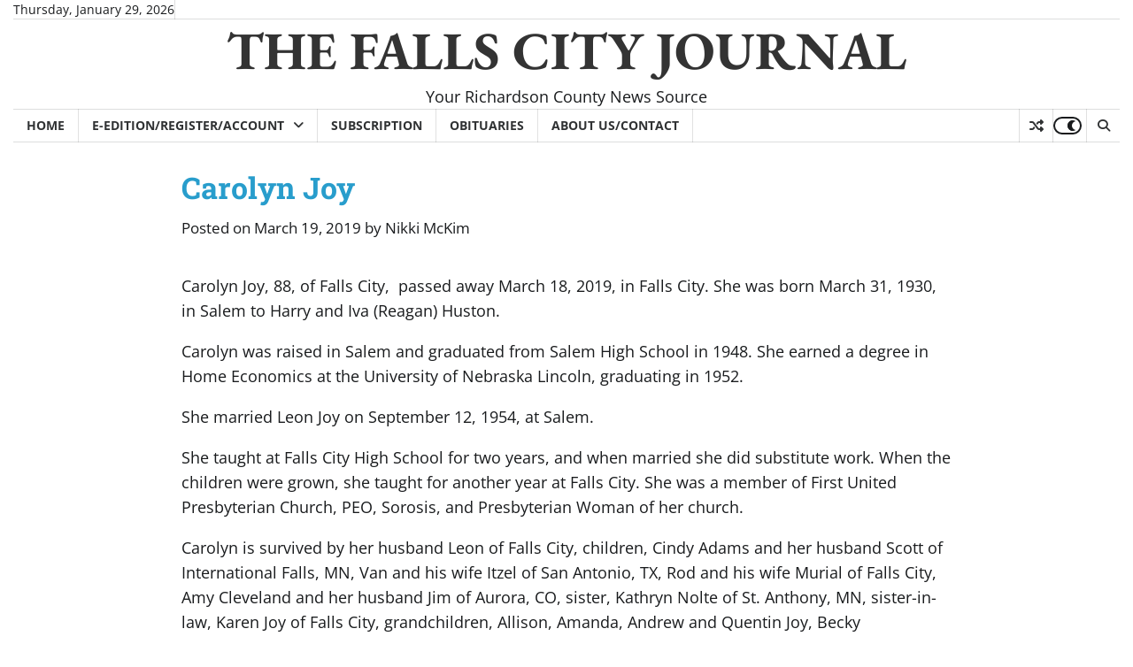

--- FILE ---
content_type: text/html; charset=UTF-8
request_url: https://fcjournal.net/2019/03/19/carolyn-joy/
body_size: 29492
content:
<!doctype html>
<html lang="en-US">
<head>
<meta charset="UTF-8">
<meta name="viewport" content="width=device-width, initial-scale=1">
<link rel="profile" href="https://gmpg.org/xfn/11">
<meta name='robots' content='index, follow, max-image-preview:large, max-snippet:-1, max-video-preview:-1' />
<!-- This site is optimized with the Yoast SEO plugin v26.8 - https://yoast.com/product/yoast-seo-wordpress/ -->
<title>Carolyn Joy - THE FALLS CITY JOURNAL</title>
<link rel="canonical" href="https://fcjournal.net/2019/03/19/carolyn-joy/" />
<meta property="og:locale" content="en_US" />
<meta property="og:type" content="article" />
<meta property="og:title" content="Carolyn Joy - THE FALLS CITY JOURNAL" />
<meta property="og:description" content="Carolyn Joy, 88, of Falls City,  passed away March 18, 2019, in Falls City. She was born March 31, 1930, in Salem to Harry and [&hellip;]" />
<meta property="og:url" content="https://fcjournal.net/2019/03/19/carolyn-joy/" />
<meta property="og:site_name" content="THE FALLS CITY JOURNAL" />
<meta property="article:published_time" content="2019-03-19T15:00:40+00:00" />
<meta property="article:modified_time" content="2019-03-20T14:21:08+00:00" />
<meta name="author" content="Nikki McKim" />
<meta name="twitter:card" content="summary_large_image" />
<meta name="twitter:label1" content="Written by" />
<meta name="twitter:data1" content="Nikki McKim" />
<meta name="twitter:label2" content="Est. reading time" />
<meta name="twitter:data2" content="1 minute" />
<script type="application/ld+json" class="yoast-schema-graph">{"@context":"https://schema.org","@graph":[{"@type":"Article","@id":"https://fcjournal.net/2019/03/19/carolyn-joy/#article","isPartOf":{"@id":"https://fcjournal.net/2019/03/19/carolyn-joy/"},"author":{"name":"Nikki McKim","@id":"https://fcjournal.net/#/schema/person/758aa7cbbb528f28bbb233b9dfc78877"},"headline":"Carolyn Joy","datePublished":"2019-03-19T15:00:40+00:00","dateModified":"2019-03-20T14:21:08+00:00","mainEntityOfPage":{"@id":"https://fcjournal.net/2019/03/19/carolyn-joy/"},"wordCount":238,"articleSection":["Obituaries"],"inLanguage":"en-US"},{"@type":"WebPage","@id":"https://fcjournal.net/2019/03/19/carolyn-joy/","url":"https://fcjournal.net/2019/03/19/carolyn-joy/","name":"Carolyn Joy - THE FALLS CITY JOURNAL","isPartOf":{"@id":"https://fcjournal.net/#website"},"datePublished":"2019-03-19T15:00:40+00:00","dateModified":"2019-03-20T14:21:08+00:00","author":{"@id":"https://fcjournal.net/#/schema/person/758aa7cbbb528f28bbb233b9dfc78877"},"breadcrumb":{"@id":"https://fcjournal.net/2019/03/19/carolyn-joy/#breadcrumb"},"inLanguage":"en-US","potentialAction":[{"@type":"ReadAction","target":["https://fcjournal.net/2019/03/19/carolyn-joy/"]}]},{"@type":"BreadcrumbList","@id":"https://fcjournal.net/2019/03/19/carolyn-joy/#breadcrumb","itemListElement":[{"@type":"ListItem","position":1,"name":"Home","item":"https://fcjournal.net/"},{"@type":"ListItem","position":2,"name":"Carolyn Joy"}]},{"@type":"WebSite","@id":"https://fcjournal.net/#website","url":"https://fcjournal.net/","name":"THE FALLS CITY JOURNAL","description":"Your Richardson County News Source","potentialAction":[{"@type":"SearchAction","target":{"@type":"EntryPoint","urlTemplate":"https://fcjournal.net/?s={search_term_string}"},"query-input":{"@type":"PropertyValueSpecification","valueRequired":true,"valueName":"search_term_string"}}],"inLanguage":"en-US"},{"@type":"Person","@id":"https://fcjournal.net/#/schema/person/758aa7cbbb528f28bbb233b9dfc78877","name":"Nikki McKim","image":{"@type":"ImageObject","inLanguage":"en-US","@id":"https://fcjournal.net/#/schema/person/image/","url":"https://secure.gravatar.com/avatar/a93e23ec402e301a615bc41d240154f92870bc0b455cc8697504a0ea5957f176?s=96&d=mm&r=g","contentUrl":"https://secure.gravatar.com/avatar/a93e23ec402e301a615bc41d240154f92870bc0b455cc8697504a0ea5957f176?s=96&d=mm&r=g","caption":"Nikki McKim"},"url":"https://fcjournal.net/author/nikkimckim/"}]}</script>
<!-- / Yoast SEO plugin. -->
<link rel='dns-prefetch' href='//www.googletagmanager.com' />
<link rel='dns-prefetch' href='//pagead2.googlesyndication.com' />
<link rel="alternate" type="application/rss+xml" title="THE FALLS CITY JOURNAL &raquo; Feed" href="https://fcjournal.net/feed/" />
<link rel="alternate" type="application/rss+xml" title="THE FALLS CITY JOURNAL &raquo; Comments Feed" href="https://fcjournal.net/comments/feed/" />
<link rel="alternate" type="application/rss+xml" title="THE FALLS CITY JOURNAL &raquo; Carolyn Joy Comments Feed" href="https://fcjournal.net/2019/03/19/carolyn-joy/feed/" />
<link rel="alternate" title="oEmbed (JSON)" type="application/json+oembed" href="https://fcjournal.net/wp-json/oembed/1.0/embed?url=https%3A%2F%2Ffcjournal.net%2F2019%2F03%2F19%2Fcarolyn-joy%2F" />
<link rel="alternate" title="oEmbed (XML)" type="text/xml+oembed" href="https://fcjournal.net/wp-json/oembed/1.0/embed?url=https%3A%2F%2Ffcjournal.net%2F2019%2F03%2F19%2Fcarolyn-joy%2F&#038;format=xml" />
<style id='superb-addons-variable-fallbacks-inline-css'>
:root{--wp--preset--color--primary:#1f7cec;--wp--preset--color--primary-hover:#3993ff;--wp--preset--color--base:#fff;--wp--preset--color--featured:#0a284b;--wp--preset--color--contrast-light:#fff;--wp--preset--color--contrast-dark:#000;--wp--preset--color--mono-1:#0d3c74;--wp--preset--color--mono-2:#64748b;--wp--preset--color--mono-3:#e2e8f0;--wp--preset--color--mono-4:#f8fafc;--wp--preset--spacing--superbspacing-xxsmall:clamp(5px,1vw,10px);--wp--preset--spacing--superbspacing-xsmall:clamp(10px,2vw,20px);--wp--preset--spacing--superbspacing-small:clamp(20px,4vw,40px);--wp--preset--spacing--superbspacing-medium:clamp(30px,6vw,60px);--wp--preset--spacing--superbspacing-large:clamp(40px,8vw,80px);--wp--preset--spacing--superbspacing-xlarge:clamp(50px,10vw,100px);--wp--preset--spacing--superbspacing-xxlarge:clamp(60px,12vw,120px);--wp--preset--font-size--superbfont-tiny:clamp(10px,0.625rem + ((1vw - 3.2px) * 0.227),12px);--wp--preset--font-size--superbfont-xxsmall:clamp(12px,0.75rem + ((1vw - 3.2px) * 0.227),14px);--wp--preset--font-size--superbfont-xsmall:clamp(16px,1rem + ((1vw - 3.2px) * 1),16px);--wp--preset--font-size--superbfont-small:clamp(16px,1rem + ((1vw - 3.2px) * 0.227),18px);--wp--preset--font-size--superbfont-medium:clamp(18px,1.125rem + ((1vw - 3.2px) * 0.227),20px);--wp--preset--font-size--superbfont-large:clamp(24px,1.5rem + ((1vw - 3.2px) * 0.909),32px);--wp--preset--font-size--superbfont-xlarge:clamp(32px,2rem + ((1vw - 3.2px) * 1.818),48px);--wp--preset--font-size--superbfont-xxlarge:clamp(40px,2.5rem + ((1vw - 3.2px) * 2.727),64px)}.has-primary-color{color:var(--wp--preset--color--primary)!important}.has-primary-hover-color{color:var(--wp--preset--color--primary-hover)!important}.has-base-color{color:var(--wp--preset--color--base)!important}.has-featured-color{color:var(--wp--preset--color--featured)!important}.has-contrast-light-color{color:var(--wp--preset--color--contrast-light)!important}.has-contrast-dark-color{color:var(--wp--preset--color--contrast-dark)!important}.has-mono-1-color{color:var(--wp--preset--color--mono-1)!important}.has-mono-2-color{color:var(--wp--preset--color--mono-2)!important}.has-mono-3-color{color:var(--wp--preset--color--mono-3)!important}.has-mono-4-color{color:var(--wp--preset--color--mono-4)!important}.has-primary-background-color{background-color:var(--wp--preset--color--primary)!important}.has-primary-hover-background-color{background-color:var(--wp--preset--color--primary-hover)!important}.has-base-background-color{background-color:var(--wp--preset--color--base)!important}.has-featured-background-color{background-color:var(--wp--preset--color--featured)!important}.has-contrast-light-background-color{background-color:var(--wp--preset--color--contrast-light)!important}.has-contrast-dark-background-color{background-color:var(--wp--preset--color--contrast-dark)!important}.has-mono-1-background-color{background-color:var(--wp--preset--color--mono-1)!important}.has-mono-2-background-color{background-color:var(--wp--preset--color--mono-2)!important}.has-mono-3-background-color{background-color:var(--wp--preset--color--mono-3)!important}.has-mono-4-background-color{background-color:var(--wp--preset--color--mono-4)!important}.has-superbfont-tiny-font-size{font-size:var(--wp--preset--font-size--superbfont-tiny)!important}.has-superbfont-xxsmall-font-size{font-size:var(--wp--preset--font-size--superbfont-xxsmall)!important}.has-superbfont-xsmall-font-size{font-size:var(--wp--preset--font-size--superbfont-xsmall)!important}.has-superbfont-small-font-size{font-size:var(--wp--preset--font-size--superbfont-small)!important}.has-superbfont-medium-font-size{font-size:var(--wp--preset--font-size--superbfont-medium)!important}.has-superbfont-large-font-size{font-size:var(--wp--preset--font-size--superbfont-large)!important}.has-superbfont-xlarge-font-size{font-size:var(--wp--preset--font-size--superbfont-xlarge)!important}.has-superbfont-xxlarge-font-size{font-size:var(--wp--preset--font-size--superbfont-xxlarge)!important}
/*# sourceURL=superb-addons-variable-fallbacks-inline-css */
</style>
<style id='wp-img-auto-sizes-contain-inline-css'>
img:is([sizes=auto i],[sizes^="auto," i]){contain-intrinsic-size:3000px 1500px}
/*# sourceURL=wp-img-auto-sizes-contain-inline-css */
</style>
<!-- <link rel='stylesheet' id='sbr_styles-css' href='https://fcjournal.net/wp-content/plugins/reviews-feed/assets/css/sbr-styles.min.css?ver=2.1.1' media='all' /> -->
<!-- <link rel='stylesheet' id='wp-block-library-css' href='https://fcjournal.net/wp-includes/css/dist/block-library/style.min.css?ver=6.9' media='all' /> -->
<link rel="stylesheet" type="text/css" href="//fcjournal.net/wp-content/cache/wpfc-minified/jy711yy3/2pfqc.css" media="all"/>
<style id='wp-block-categories-inline-css'>
.wp-block-categories{box-sizing:border-box}.wp-block-categories.alignleft{margin-right:2em}.wp-block-categories.alignright{margin-left:2em}.wp-block-categories.wp-block-categories-dropdown.aligncenter{text-align:center}.wp-block-categories .wp-block-categories__label{display:block;width:100%}
/*# sourceURL=https://fcjournal.net/wp-includes/blocks/categories/style.min.css */
</style>
<style id='wp-block-gallery-inline-css'>
.blocks-gallery-grid:not(.has-nested-images),.wp-block-gallery:not(.has-nested-images){display:flex;flex-wrap:wrap;list-style-type:none;margin:0;padding:0}.blocks-gallery-grid:not(.has-nested-images) .blocks-gallery-image,.blocks-gallery-grid:not(.has-nested-images) .blocks-gallery-item,.wp-block-gallery:not(.has-nested-images) .blocks-gallery-image,.wp-block-gallery:not(.has-nested-images) .blocks-gallery-item{display:flex;flex-direction:column;flex-grow:1;justify-content:center;margin:0 1em 1em 0;position:relative;width:calc(50% - 1em)}.blocks-gallery-grid:not(.has-nested-images) .blocks-gallery-image:nth-of-type(2n),.blocks-gallery-grid:not(.has-nested-images) .blocks-gallery-item:nth-of-type(2n),.wp-block-gallery:not(.has-nested-images) .blocks-gallery-image:nth-of-type(2n),.wp-block-gallery:not(.has-nested-images) .blocks-gallery-item:nth-of-type(2n){margin-right:0}.blocks-gallery-grid:not(.has-nested-images) .blocks-gallery-image figure,.blocks-gallery-grid:not(.has-nested-images) .blocks-gallery-item figure,.wp-block-gallery:not(.has-nested-images) .blocks-gallery-image figure,.wp-block-gallery:not(.has-nested-images) .blocks-gallery-item figure{align-items:flex-end;display:flex;height:100%;justify-content:flex-start;margin:0}.blocks-gallery-grid:not(.has-nested-images) .blocks-gallery-image img,.blocks-gallery-grid:not(.has-nested-images) .blocks-gallery-item img,.wp-block-gallery:not(.has-nested-images) .blocks-gallery-image img,.wp-block-gallery:not(.has-nested-images) .blocks-gallery-item img{display:block;height:auto;max-width:100%;width:auto}.blocks-gallery-grid:not(.has-nested-images) .blocks-gallery-image figcaption,.blocks-gallery-grid:not(.has-nested-images) .blocks-gallery-item figcaption,.wp-block-gallery:not(.has-nested-images) .blocks-gallery-image figcaption,.wp-block-gallery:not(.has-nested-images) .blocks-gallery-item figcaption{background:linear-gradient(0deg,#000000b3,#0000004d 70%,#0000);bottom:0;box-sizing:border-box;color:#fff;font-size:.8em;margin:0;max-height:100%;overflow:auto;padding:3em .77em .7em;position:absolute;text-align:center;width:100%;z-index:2}.blocks-gallery-grid:not(.has-nested-images) .blocks-gallery-image figcaption img,.blocks-gallery-grid:not(.has-nested-images) .blocks-gallery-item figcaption img,.wp-block-gallery:not(.has-nested-images) .blocks-gallery-image figcaption img,.wp-block-gallery:not(.has-nested-images) .blocks-gallery-item figcaption img{display:inline}.blocks-gallery-grid:not(.has-nested-images) figcaption,.wp-block-gallery:not(.has-nested-images) figcaption{flex-grow:1}.blocks-gallery-grid:not(.has-nested-images).is-cropped .blocks-gallery-image a,.blocks-gallery-grid:not(.has-nested-images).is-cropped .blocks-gallery-image img,.blocks-gallery-grid:not(.has-nested-images).is-cropped .blocks-gallery-item a,.blocks-gallery-grid:not(.has-nested-images).is-cropped .blocks-gallery-item img,.wp-block-gallery:not(.has-nested-images).is-cropped .blocks-gallery-image a,.wp-block-gallery:not(.has-nested-images).is-cropped .blocks-gallery-image img,.wp-block-gallery:not(.has-nested-images).is-cropped .blocks-gallery-item a,.wp-block-gallery:not(.has-nested-images).is-cropped .blocks-gallery-item img{flex:1;height:100%;object-fit:cover;width:100%}.blocks-gallery-grid:not(.has-nested-images).columns-1 .blocks-gallery-image,.blocks-gallery-grid:not(.has-nested-images).columns-1 .blocks-gallery-item,.wp-block-gallery:not(.has-nested-images).columns-1 .blocks-gallery-image,.wp-block-gallery:not(.has-nested-images).columns-1 .blocks-gallery-item{margin-right:0;width:100%}@media (min-width:600px){.blocks-gallery-grid:not(.has-nested-images).columns-3 .blocks-gallery-image,.blocks-gallery-grid:not(.has-nested-images).columns-3 .blocks-gallery-item,.wp-block-gallery:not(.has-nested-images).columns-3 .blocks-gallery-image,.wp-block-gallery:not(.has-nested-images).columns-3 .blocks-gallery-item{margin-right:1em;width:calc(33.33333% - .66667em)}.blocks-gallery-grid:not(.has-nested-images).columns-4 .blocks-gallery-image,.blocks-gallery-grid:not(.has-nested-images).columns-4 .blocks-gallery-item,.wp-block-gallery:not(.has-nested-images).columns-4 .blocks-gallery-image,.wp-block-gallery:not(.has-nested-images).columns-4 .blocks-gallery-item{margin-right:1em;width:calc(25% - .75em)}.blocks-gallery-grid:not(.has-nested-images).columns-5 .blocks-gallery-image,.blocks-gallery-grid:not(.has-nested-images).columns-5 .blocks-gallery-item,.wp-block-gallery:not(.has-nested-images).columns-5 .blocks-gallery-image,.wp-block-gallery:not(.has-nested-images).columns-5 .blocks-gallery-item{margin-right:1em;width:calc(20% - .8em)}.blocks-gallery-grid:not(.has-nested-images).columns-6 .blocks-gallery-image,.blocks-gallery-grid:not(.has-nested-images).columns-6 .blocks-gallery-item,.wp-block-gallery:not(.has-nested-images).columns-6 .blocks-gallery-image,.wp-block-gallery:not(.has-nested-images).columns-6 .blocks-gallery-item{margin-right:1em;width:calc(16.66667% - .83333em)}.blocks-gallery-grid:not(.has-nested-images).columns-7 .blocks-gallery-image,.blocks-gallery-grid:not(.has-nested-images).columns-7 .blocks-gallery-item,.wp-block-gallery:not(.has-nested-images).columns-7 .blocks-gallery-image,.wp-block-gallery:not(.has-nested-images).columns-7 .blocks-gallery-item{margin-right:1em;width:calc(14.28571% - .85714em)}.blocks-gallery-grid:not(.has-nested-images).columns-8 .blocks-gallery-image,.blocks-gallery-grid:not(.has-nested-images).columns-8 .blocks-gallery-item,.wp-block-gallery:not(.has-nested-images).columns-8 .blocks-gallery-image,.wp-block-gallery:not(.has-nested-images).columns-8 .blocks-gallery-item{margin-right:1em;width:calc(12.5% - .875em)}.blocks-gallery-grid:not(.has-nested-images).columns-1 .blocks-gallery-image:nth-of-type(1n),.blocks-gallery-grid:not(.has-nested-images).columns-1 .blocks-gallery-item:nth-of-type(1n),.blocks-gallery-grid:not(.has-nested-images).columns-2 .blocks-gallery-image:nth-of-type(2n),.blocks-gallery-grid:not(.has-nested-images).columns-2 .blocks-gallery-item:nth-of-type(2n),.blocks-gallery-grid:not(.has-nested-images).columns-3 .blocks-gallery-image:nth-of-type(3n),.blocks-gallery-grid:not(.has-nested-images).columns-3 .blocks-gallery-item:nth-of-type(3n),.blocks-gallery-grid:not(.has-nested-images).columns-4 .blocks-gallery-image:nth-of-type(4n),.blocks-gallery-grid:not(.has-nested-images).columns-4 .blocks-gallery-item:nth-of-type(4n),.blocks-gallery-grid:not(.has-nested-images).columns-5 .blocks-gallery-image:nth-of-type(5n),.blocks-gallery-grid:not(.has-nested-images).columns-5 .blocks-gallery-item:nth-of-type(5n),.blocks-gallery-grid:not(.has-nested-images).columns-6 .blocks-gallery-image:nth-of-type(6n),.blocks-gallery-grid:not(.has-nested-images).columns-6 .blocks-gallery-item:nth-of-type(6n),.blocks-gallery-grid:not(.has-nested-images).columns-7 .blocks-gallery-image:nth-of-type(7n),.blocks-gallery-grid:not(.has-nested-images).columns-7 .blocks-gallery-item:nth-of-type(7n),.blocks-gallery-grid:not(.has-nested-images).columns-8 .blocks-gallery-image:nth-of-type(8n),.blocks-gallery-grid:not(.has-nested-images).columns-8 .blocks-gallery-item:nth-of-type(8n),.wp-block-gallery:not(.has-nested-images).columns-1 .blocks-gallery-image:nth-of-type(1n),.wp-block-gallery:not(.has-nested-images).columns-1 .blocks-gallery-item:nth-of-type(1n),.wp-block-gallery:not(.has-nested-images).columns-2 .blocks-gallery-image:nth-of-type(2n),.wp-block-gallery:not(.has-nested-images).columns-2 .blocks-gallery-item:nth-of-type(2n),.wp-block-gallery:not(.has-nested-images).columns-3 .blocks-gallery-image:nth-of-type(3n),.wp-block-gallery:not(.has-nested-images).columns-3 .blocks-gallery-item:nth-of-type(3n),.wp-block-gallery:not(.has-nested-images).columns-4 .blocks-gallery-image:nth-of-type(4n),.wp-block-gallery:not(.has-nested-images).columns-4 .blocks-gallery-item:nth-of-type(4n),.wp-block-gallery:not(.has-nested-images).columns-5 .blocks-gallery-image:nth-of-type(5n),.wp-block-gallery:not(.has-nested-images).columns-5 .blocks-gallery-item:nth-of-type(5n),.wp-block-gallery:not(.has-nested-images).columns-6 .blocks-gallery-image:nth-of-type(6n),.wp-block-gallery:not(.has-nested-images).columns-6 .blocks-gallery-item:nth-of-type(6n),.wp-block-gallery:not(.has-nested-images).columns-7 .blocks-gallery-image:nth-of-type(7n),.wp-block-gallery:not(.has-nested-images).columns-7 .blocks-gallery-item:nth-of-type(7n),.wp-block-gallery:not(.has-nested-images).columns-8 .blocks-gallery-image:nth-of-type(8n),.wp-block-gallery:not(.has-nested-images).columns-8 .blocks-gallery-item:nth-of-type(8n){margin-right:0}}.blocks-gallery-grid:not(.has-nested-images) .blocks-gallery-image:last-child,.blocks-gallery-grid:not(.has-nested-images) .blocks-gallery-item:last-child,.wp-block-gallery:not(.has-nested-images) .blocks-gallery-image:last-child,.wp-block-gallery:not(.has-nested-images) .blocks-gallery-item:last-child{margin-right:0}.blocks-gallery-grid:not(.has-nested-images).alignleft,.blocks-gallery-grid:not(.has-nested-images).alignright,.wp-block-gallery:not(.has-nested-images).alignleft,.wp-block-gallery:not(.has-nested-images).alignright{max-width:420px;width:100%}.blocks-gallery-grid:not(.has-nested-images).aligncenter .blocks-gallery-item figure,.wp-block-gallery:not(.has-nested-images).aligncenter .blocks-gallery-item figure{justify-content:center}.wp-block-gallery:not(.is-cropped) .blocks-gallery-item{align-self:flex-start}figure.wp-block-gallery.has-nested-images{align-items:normal}.wp-block-gallery.has-nested-images figure.wp-block-image:not(#individual-image){margin:0;width:calc(50% - var(--wp--style--unstable-gallery-gap, 16px)/2)}.wp-block-gallery.has-nested-images figure.wp-block-image{box-sizing:border-box;display:flex;flex-direction:column;flex-grow:1;justify-content:center;max-width:100%;position:relative}.wp-block-gallery.has-nested-images figure.wp-block-image>a,.wp-block-gallery.has-nested-images figure.wp-block-image>div{flex-direction:column;flex-grow:1;margin:0}.wp-block-gallery.has-nested-images figure.wp-block-image img{display:block;height:auto;max-width:100%!important;width:auto}.wp-block-gallery.has-nested-images figure.wp-block-image figcaption,.wp-block-gallery.has-nested-images figure.wp-block-image:has(figcaption):before{bottom:0;left:0;max-height:100%;position:absolute;right:0}.wp-block-gallery.has-nested-images figure.wp-block-image:has(figcaption):before{backdrop-filter:blur(3px);content:"";height:100%;-webkit-mask-image:linear-gradient(0deg,#000 20%,#0000);mask-image:linear-gradient(0deg,#000 20%,#0000);max-height:40%;pointer-events:none}.wp-block-gallery.has-nested-images figure.wp-block-image figcaption{box-sizing:border-box;color:#fff;font-size:13px;margin:0;overflow:auto;padding:1em;text-align:center;text-shadow:0 0 1.5px #000}.wp-block-gallery.has-nested-images figure.wp-block-image figcaption::-webkit-scrollbar{height:12px;width:12px}.wp-block-gallery.has-nested-images figure.wp-block-image figcaption::-webkit-scrollbar-track{background-color:initial}.wp-block-gallery.has-nested-images figure.wp-block-image figcaption::-webkit-scrollbar-thumb{background-clip:padding-box;background-color:initial;border:3px solid #0000;border-radius:8px}.wp-block-gallery.has-nested-images figure.wp-block-image figcaption:focus-within::-webkit-scrollbar-thumb,.wp-block-gallery.has-nested-images figure.wp-block-image figcaption:focus::-webkit-scrollbar-thumb,.wp-block-gallery.has-nested-images figure.wp-block-image figcaption:hover::-webkit-scrollbar-thumb{background-color:#fffc}.wp-block-gallery.has-nested-images figure.wp-block-image figcaption{scrollbar-color:#0000 #0000;scrollbar-gutter:stable both-edges;scrollbar-width:thin}.wp-block-gallery.has-nested-images figure.wp-block-image figcaption:focus,.wp-block-gallery.has-nested-images figure.wp-block-image figcaption:focus-within,.wp-block-gallery.has-nested-images figure.wp-block-image figcaption:hover{scrollbar-color:#fffc #0000}.wp-block-gallery.has-nested-images figure.wp-block-image figcaption{will-change:transform}@media (hover:none){.wp-block-gallery.has-nested-images figure.wp-block-image figcaption{scrollbar-color:#fffc #0000}}.wp-block-gallery.has-nested-images figure.wp-block-image figcaption{background:linear-gradient(0deg,#0006,#0000)}.wp-block-gallery.has-nested-images figure.wp-block-image figcaption img{display:inline}.wp-block-gallery.has-nested-images figure.wp-block-image figcaption a{color:inherit}.wp-block-gallery.has-nested-images figure.wp-block-image.has-custom-border img{box-sizing:border-box}.wp-block-gallery.has-nested-images figure.wp-block-image.has-custom-border>a,.wp-block-gallery.has-nested-images figure.wp-block-image.has-custom-border>div,.wp-block-gallery.has-nested-images figure.wp-block-image.is-style-rounded>a,.wp-block-gallery.has-nested-images figure.wp-block-image.is-style-rounded>div{flex:1 1 auto}.wp-block-gallery.has-nested-images figure.wp-block-image.has-custom-border figcaption,.wp-block-gallery.has-nested-images figure.wp-block-image.is-style-rounded figcaption{background:none;color:inherit;flex:initial;margin:0;padding:10px 10px 9px;position:relative;text-shadow:none}.wp-block-gallery.has-nested-images figure.wp-block-image.has-custom-border:before,.wp-block-gallery.has-nested-images figure.wp-block-image.is-style-rounded:before{content:none}.wp-block-gallery.has-nested-images figcaption{flex-basis:100%;flex-grow:1;text-align:center}.wp-block-gallery.has-nested-images:not(.is-cropped) figure.wp-block-image:not(#individual-image){margin-bottom:auto;margin-top:0}.wp-block-gallery.has-nested-images.is-cropped figure.wp-block-image:not(#individual-image){align-self:inherit}.wp-block-gallery.has-nested-images.is-cropped figure.wp-block-image:not(#individual-image)>a,.wp-block-gallery.has-nested-images.is-cropped figure.wp-block-image:not(#individual-image)>div:not(.components-drop-zone){display:flex}.wp-block-gallery.has-nested-images.is-cropped figure.wp-block-image:not(#individual-image) a,.wp-block-gallery.has-nested-images.is-cropped figure.wp-block-image:not(#individual-image) img{flex:1 0 0%;height:100%;object-fit:cover;width:100%}.wp-block-gallery.has-nested-images.columns-1 figure.wp-block-image:not(#individual-image){width:100%}@media (min-width:600px){.wp-block-gallery.has-nested-images.columns-3 figure.wp-block-image:not(#individual-image){width:calc(33.33333% - var(--wp--style--unstable-gallery-gap, 16px)*.66667)}.wp-block-gallery.has-nested-images.columns-4 figure.wp-block-image:not(#individual-image){width:calc(25% - var(--wp--style--unstable-gallery-gap, 16px)*.75)}.wp-block-gallery.has-nested-images.columns-5 figure.wp-block-image:not(#individual-image){width:calc(20% - var(--wp--style--unstable-gallery-gap, 16px)*.8)}.wp-block-gallery.has-nested-images.columns-6 figure.wp-block-image:not(#individual-image){width:calc(16.66667% - var(--wp--style--unstable-gallery-gap, 16px)*.83333)}.wp-block-gallery.has-nested-images.columns-7 figure.wp-block-image:not(#individual-image){width:calc(14.28571% - var(--wp--style--unstable-gallery-gap, 16px)*.85714)}.wp-block-gallery.has-nested-images.columns-8 figure.wp-block-image:not(#individual-image){width:calc(12.5% - var(--wp--style--unstable-gallery-gap, 16px)*.875)}.wp-block-gallery.has-nested-images.columns-default figure.wp-block-image:not(#individual-image){width:calc(33.33% - var(--wp--style--unstable-gallery-gap, 16px)*.66667)}.wp-block-gallery.has-nested-images.columns-default figure.wp-block-image:not(#individual-image):first-child:nth-last-child(2),.wp-block-gallery.has-nested-images.columns-default figure.wp-block-image:not(#individual-image):first-child:nth-last-child(2)~figure.wp-block-image:not(#individual-image){width:calc(50% - var(--wp--style--unstable-gallery-gap, 16px)*.5)}.wp-block-gallery.has-nested-images.columns-default figure.wp-block-image:not(#individual-image):first-child:last-child{width:100%}}.wp-block-gallery.has-nested-images.alignleft,.wp-block-gallery.has-nested-images.alignright{max-width:420px;width:100%}.wp-block-gallery.has-nested-images.aligncenter{justify-content:center}
/*# sourceURL=https://fcjournal.net/wp-includes/blocks/gallery/style.min.css */
</style>
<style id='wp-block-gallery-theme-inline-css'>
.blocks-gallery-caption{color:#555;font-size:13px;text-align:center}.is-dark-theme .blocks-gallery-caption{color:#ffffffa6}
/*# sourceURL=https://fcjournal.net/wp-includes/blocks/gallery/theme.min.css */
</style>
<style id='wp-block-image-inline-css'>
.wp-block-image>a,.wp-block-image>figure>a{display:inline-block}.wp-block-image img{box-sizing:border-box;height:auto;max-width:100%;vertical-align:bottom}@media not (prefers-reduced-motion){.wp-block-image img.hide{visibility:hidden}.wp-block-image img.show{animation:show-content-image .4s}}.wp-block-image[style*=border-radius] img,.wp-block-image[style*=border-radius]>a{border-radius:inherit}.wp-block-image.has-custom-border img{box-sizing:border-box}.wp-block-image.aligncenter{text-align:center}.wp-block-image.alignfull>a,.wp-block-image.alignwide>a{width:100%}.wp-block-image.alignfull img,.wp-block-image.alignwide img{height:auto;width:100%}.wp-block-image .aligncenter,.wp-block-image .alignleft,.wp-block-image .alignright,.wp-block-image.aligncenter,.wp-block-image.alignleft,.wp-block-image.alignright{display:table}.wp-block-image .aligncenter>figcaption,.wp-block-image .alignleft>figcaption,.wp-block-image .alignright>figcaption,.wp-block-image.aligncenter>figcaption,.wp-block-image.alignleft>figcaption,.wp-block-image.alignright>figcaption{caption-side:bottom;display:table-caption}.wp-block-image .alignleft{float:left;margin:.5em 1em .5em 0}.wp-block-image .alignright{float:right;margin:.5em 0 .5em 1em}.wp-block-image .aligncenter{margin-left:auto;margin-right:auto}.wp-block-image :where(figcaption){margin-bottom:1em;margin-top:.5em}.wp-block-image.is-style-circle-mask img{border-radius:9999px}@supports ((-webkit-mask-image:none) or (mask-image:none)) or (-webkit-mask-image:none){.wp-block-image.is-style-circle-mask img{border-radius:0;-webkit-mask-image:url('data:image/svg+xml;utf8,<svg viewBox="0 0 100 100" xmlns="http://www.w3.org/2000/svg"><circle cx="50" cy="50" r="50"/></svg>');mask-image:url('data:image/svg+xml;utf8,<svg viewBox="0 0 100 100" xmlns="http://www.w3.org/2000/svg"><circle cx="50" cy="50" r="50"/></svg>');mask-mode:alpha;-webkit-mask-position:center;mask-position:center;-webkit-mask-repeat:no-repeat;mask-repeat:no-repeat;-webkit-mask-size:contain;mask-size:contain}}:root :where(.wp-block-image.is-style-rounded img,.wp-block-image .is-style-rounded img){border-radius:9999px}.wp-block-image figure{margin:0}.wp-lightbox-container{display:flex;flex-direction:column;position:relative}.wp-lightbox-container img{cursor:zoom-in}.wp-lightbox-container img:hover+button{opacity:1}.wp-lightbox-container button{align-items:center;backdrop-filter:blur(16px) saturate(180%);background-color:#5a5a5a40;border:none;border-radius:4px;cursor:zoom-in;display:flex;height:20px;justify-content:center;opacity:0;padding:0;position:absolute;right:16px;text-align:center;top:16px;width:20px;z-index:100}@media not (prefers-reduced-motion){.wp-lightbox-container button{transition:opacity .2s ease}}.wp-lightbox-container button:focus-visible{outline:3px auto #5a5a5a40;outline:3px auto -webkit-focus-ring-color;outline-offset:3px}.wp-lightbox-container button:hover{cursor:pointer;opacity:1}.wp-lightbox-container button:focus{opacity:1}.wp-lightbox-container button:focus,.wp-lightbox-container button:hover,.wp-lightbox-container button:not(:hover):not(:active):not(.has-background){background-color:#5a5a5a40;border:none}.wp-lightbox-overlay{box-sizing:border-box;cursor:zoom-out;height:100vh;left:0;overflow:hidden;position:fixed;top:0;visibility:hidden;width:100%;z-index:100000}.wp-lightbox-overlay .close-button{align-items:center;cursor:pointer;display:flex;justify-content:center;min-height:40px;min-width:40px;padding:0;position:absolute;right:calc(env(safe-area-inset-right) + 16px);top:calc(env(safe-area-inset-top) + 16px);z-index:5000000}.wp-lightbox-overlay .close-button:focus,.wp-lightbox-overlay .close-button:hover,.wp-lightbox-overlay .close-button:not(:hover):not(:active):not(.has-background){background:none;border:none}.wp-lightbox-overlay .lightbox-image-container{height:var(--wp--lightbox-container-height);left:50%;overflow:hidden;position:absolute;top:50%;transform:translate(-50%,-50%);transform-origin:top left;width:var(--wp--lightbox-container-width);z-index:9999999999}.wp-lightbox-overlay .wp-block-image{align-items:center;box-sizing:border-box;display:flex;height:100%;justify-content:center;margin:0;position:relative;transform-origin:0 0;width:100%;z-index:3000000}.wp-lightbox-overlay .wp-block-image img{height:var(--wp--lightbox-image-height);min-height:var(--wp--lightbox-image-height);min-width:var(--wp--lightbox-image-width);width:var(--wp--lightbox-image-width)}.wp-lightbox-overlay .wp-block-image figcaption{display:none}.wp-lightbox-overlay button{background:none;border:none}.wp-lightbox-overlay .scrim{background-color:#fff;height:100%;opacity:.9;position:absolute;width:100%;z-index:2000000}.wp-lightbox-overlay.active{visibility:visible}@media not (prefers-reduced-motion){.wp-lightbox-overlay.active{animation:turn-on-visibility .25s both}.wp-lightbox-overlay.active img{animation:turn-on-visibility .35s both}.wp-lightbox-overlay.show-closing-animation:not(.active){animation:turn-off-visibility .35s both}.wp-lightbox-overlay.show-closing-animation:not(.active) img{animation:turn-off-visibility .25s both}.wp-lightbox-overlay.zoom.active{animation:none;opacity:1;visibility:visible}.wp-lightbox-overlay.zoom.active .lightbox-image-container{animation:lightbox-zoom-in .4s}.wp-lightbox-overlay.zoom.active .lightbox-image-container img{animation:none}.wp-lightbox-overlay.zoom.active .scrim{animation:turn-on-visibility .4s forwards}.wp-lightbox-overlay.zoom.show-closing-animation:not(.active){animation:none}.wp-lightbox-overlay.zoom.show-closing-animation:not(.active) .lightbox-image-container{animation:lightbox-zoom-out .4s}.wp-lightbox-overlay.zoom.show-closing-animation:not(.active) .lightbox-image-container img{animation:none}.wp-lightbox-overlay.zoom.show-closing-animation:not(.active) .scrim{animation:turn-off-visibility .4s forwards}}@keyframes show-content-image{0%{visibility:hidden}99%{visibility:hidden}to{visibility:visible}}@keyframes turn-on-visibility{0%{opacity:0}to{opacity:1}}@keyframes turn-off-visibility{0%{opacity:1;visibility:visible}99%{opacity:0;visibility:visible}to{opacity:0;visibility:hidden}}@keyframes lightbox-zoom-in{0%{transform:translate(calc((-100vw + var(--wp--lightbox-scrollbar-width))/2 + var(--wp--lightbox-initial-left-position)),calc(-50vh + var(--wp--lightbox-initial-top-position))) scale(var(--wp--lightbox-scale))}to{transform:translate(-50%,-50%) scale(1)}}@keyframes lightbox-zoom-out{0%{transform:translate(-50%,-50%) scale(1);visibility:visible}99%{visibility:visible}to{transform:translate(calc((-100vw + var(--wp--lightbox-scrollbar-width))/2 + var(--wp--lightbox-initial-left-position)),calc(-50vh + var(--wp--lightbox-initial-top-position))) scale(var(--wp--lightbox-scale));visibility:hidden}}
/*# sourceURL=https://fcjournal.net/wp-includes/blocks/image/style.min.css */
</style>
<style id='wp-block-image-theme-inline-css'>
:root :where(.wp-block-image figcaption){color:#555;font-size:13px;text-align:center}.is-dark-theme :root :where(.wp-block-image figcaption){color:#ffffffa6}.wp-block-image{margin:0 0 1em}
/*# sourceURL=https://fcjournal.net/wp-includes/blocks/image/theme.min.css */
</style>
<style id='wp-block-list-inline-css'>
ol,ul{box-sizing:border-box}:root :where(.wp-block-list.has-background){padding:1.25em 2.375em}
/*# sourceURL=https://fcjournal.net/wp-includes/blocks/list/style.min.css */
</style>
<style id='wp-block-paragraph-inline-css'>
.is-small-text{font-size:.875em}.is-regular-text{font-size:1em}.is-large-text{font-size:2.25em}.is-larger-text{font-size:3em}.has-drop-cap:not(:focus):first-letter{float:left;font-size:8.4em;font-style:normal;font-weight:100;line-height:.68;margin:.05em .1em 0 0;text-transform:uppercase}body.rtl .has-drop-cap:not(:focus):first-letter{float:none;margin-left:.1em}p.has-drop-cap.has-background{overflow:hidden}:root :where(p.has-background){padding:1.25em 2.375em}:where(p.has-text-color:not(.has-link-color)) a{color:inherit}p.has-text-align-left[style*="writing-mode:vertical-lr"],p.has-text-align-right[style*="writing-mode:vertical-rl"]{rotate:180deg}
/*# sourceURL=https://fcjournal.net/wp-includes/blocks/paragraph/style.min.css */
</style>
<style id='wp-block-separator-inline-css'>
@charset "UTF-8";.wp-block-separator{border:none;border-top:2px solid}:root :where(.wp-block-separator.is-style-dots){height:auto;line-height:1;text-align:center}:root :where(.wp-block-separator.is-style-dots):before{color:currentColor;content:"···";font-family:serif;font-size:1.5em;letter-spacing:2em;padding-left:2em}.wp-block-separator.is-style-dots{background:none!important;border:none!important}
/*# sourceURL=https://fcjournal.net/wp-includes/blocks/separator/style.min.css */
</style>
<style id='wp-block-separator-theme-inline-css'>
.wp-block-separator.has-css-opacity{opacity:.4}.wp-block-separator{border:none;border-bottom:2px solid;margin-left:auto;margin-right:auto}.wp-block-separator.has-alpha-channel-opacity{opacity:1}.wp-block-separator:not(.is-style-wide):not(.is-style-dots){width:100px}.wp-block-separator.has-background:not(.is-style-dots){border-bottom:none;height:1px}.wp-block-separator.has-background:not(.is-style-wide):not(.is-style-dots){height:2px}
/*# sourceURL=https://fcjournal.net/wp-includes/blocks/separator/theme.min.css */
</style>
<style id='global-styles-inline-css'>
:root{--wp--preset--aspect-ratio--square: 1;--wp--preset--aspect-ratio--4-3: 4/3;--wp--preset--aspect-ratio--3-4: 3/4;--wp--preset--aspect-ratio--3-2: 3/2;--wp--preset--aspect-ratio--2-3: 2/3;--wp--preset--aspect-ratio--16-9: 16/9;--wp--preset--aspect-ratio--9-16: 9/16;--wp--preset--color--black: #000000;--wp--preset--color--cyan-bluish-gray: #abb8c3;--wp--preset--color--white: #ffffff;--wp--preset--color--pale-pink: #f78da7;--wp--preset--color--vivid-red: #cf2e2e;--wp--preset--color--luminous-vivid-orange: #ff6900;--wp--preset--color--luminous-vivid-amber: #fcb900;--wp--preset--color--light-green-cyan: #7bdcb5;--wp--preset--color--vivid-green-cyan: #00d084;--wp--preset--color--pale-cyan-blue: #8ed1fc;--wp--preset--color--vivid-cyan-blue: #0693e3;--wp--preset--color--vivid-purple: #9b51e0;--wp--preset--gradient--vivid-cyan-blue-to-vivid-purple: linear-gradient(135deg,rgb(6,147,227) 0%,rgb(155,81,224) 100%);--wp--preset--gradient--light-green-cyan-to-vivid-green-cyan: linear-gradient(135deg,rgb(122,220,180) 0%,rgb(0,208,130) 100%);--wp--preset--gradient--luminous-vivid-amber-to-luminous-vivid-orange: linear-gradient(135deg,rgb(252,185,0) 0%,rgb(255,105,0) 100%);--wp--preset--gradient--luminous-vivid-orange-to-vivid-red: linear-gradient(135deg,rgb(255,105,0) 0%,rgb(207,46,46) 100%);--wp--preset--gradient--very-light-gray-to-cyan-bluish-gray: linear-gradient(135deg,rgb(238,238,238) 0%,rgb(169,184,195) 100%);--wp--preset--gradient--cool-to-warm-spectrum: linear-gradient(135deg,rgb(74,234,220) 0%,rgb(151,120,209) 20%,rgb(207,42,186) 40%,rgb(238,44,130) 60%,rgb(251,105,98) 80%,rgb(254,248,76) 100%);--wp--preset--gradient--blush-light-purple: linear-gradient(135deg,rgb(255,206,236) 0%,rgb(152,150,240) 100%);--wp--preset--gradient--blush-bordeaux: linear-gradient(135deg,rgb(254,205,165) 0%,rgb(254,45,45) 50%,rgb(107,0,62) 100%);--wp--preset--gradient--luminous-dusk: linear-gradient(135deg,rgb(255,203,112) 0%,rgb(199,81,192) 50%,rgb(65,88,208) 100%);--wp--preset--gradient--pale-ocean: linear-gradient(135deg,rgb(255,245,203) 0%,rgb(182,227,212) 50%,rgb(51,167,181) 100%);--wp--preset--gradient--electric-grass: linear-gradient(135deg,rgb(202,248,128) 0%,rgb(113,206,126) 100%);--wp--preset--gradient--midnight: linear-gradient(135deg,rgb(2,3,129) 0%,rgb(40,116,252) 100%);--wp--preset--font-size--small: 12px;--wp--preset--font-size--medium: 20px;--wp--preset--font-size--large: 36px;--wp--preset--font-size--x-large: 42px;--wp--preset--font-size--regular: 16px;--wp--preset--font-size--larger: 36px;--wp--preset--font-size--huge: 48px;--wp--preset--spacing--20: 0.44rem;--wp--preset--spacing--30: 0.67rem;--wp--preset--spacing--40: 1rem;--wp--preset--spacing--50: 1.5rem;--wp--preset--spacing--60: 2.25rem;--wp--preset--spacing--70: 3.38rem;--wp--preset--spacing--80: 5.06rem;--wp--preset--shadow--natural: 6px 6px 9px rgba(0, 0, 0, 0.2);--wp--preset--shadow--deep: 12px 12px 50px rgba(0, 0, 0, 0.4);--wp--preset--shadow--sharp: 6px 6px 0px rgba(0, 0, 0, 0.2);--wp--preset--shadow--outlined: 6px 6px 0px -3px rgb(255, 255, 255), 6px 6px rgb(0, 0, 0);--wp--preset--shadow--crisp: 6px 6px 0px rgb(0, 0, 0);}:where(.is-layout-flex){gap: 0.5em;}:where(.is-layout-grid){gap: 0.5em;}body .is-layout-flex{display: flex;}.is-layout-flex{flex-wrap: wrap;align-items: center;}.is-layout-flex > :is(*, div){margin: 0;}body .is-layout-grid{display: grid;}.is-layout-grid > :is(*, div){margin: 0;}:where(.wp-block-columns.is-layout-flex){gap: 2em;}:where(.wp-block-columns.is-layout-grid){gap: 2em;}:where(.wp-block-post-template.is-layout-flex){gap: 1.25em;}:where(.wp-block-post-template.is-layout-grid){gap: 1.25em;}.has-black-color{color: var(--wp--preset--color--black) !important;}.has-cyan-bluish-gray-color{color: var(--wp--preset--color--cyan-bluish-gray) !important;}.has-white-color{color: var(--wp--preset--color--white) !important;}.has-pale-pink-color{color: var(--wp--preset--color--pale-pink) !important;}.has-vivid-red-color{color: var(--wp--preset--color--vivid-red) !important;}.has-luminous-vivid-orange-color{color: var(--wp--preset--color--luminous-vivid-orange) !important;}.has-luminous-vivid-amber-color{color: var(--wp--preset--color--luminous-vivid-amber) !important;}.has-light-green-cyan-color{color: var(--wp--preset--color--light-green-cyan) !important;}.has-vivid-green-cyan-color{color: var(--wp--preset--color--vivid-green-cyan) !important;}.has-pale-cyan-blue-color{color: var(--wp--preset--color--pale-cyan-blue) !important;}.has-vivid-cyan-blue-color{color: var(--wp--preset--color--vivid-cyan-blue) !important;}.has-vivid-purple-color{color: var(--wp--preset--color--vivid-purple) !important;}.has-black-background-color{background-color: var(--wp--preset--color--black) !important;}.has-cyan-bluish-gray-background-color{background-color: var(--wp--preset--color--cyan-bluish-gray) !important;}.has-white-background-color{background-color: var(--wp--preset--color--white) !important;}.has-pale-pink-background-color{background-color: var(--wp--preset--color--pale-pink) !important;}.has-vivid-red-background-color{background-color: var(--wp--preset--color--vivid-red) !important;}.has-luminous-vivid-orange-background-color{background-color: var(--wp--preset--color--luminous-vivid-orange) !important;}.has-luminous-vivid-amber-background-color{background-color: var(--wp--preset--color--luminous-vivid-amber) !important;}.has-light-green-cyan-background-color{background-color: var(--wp--preset--color--light-green-cyan) !important;}.has-vivid-green-cyan-background-color{background-color: var(--wp--preset--color--vivid-green-cyan) !important;}.has-pale-cyan-blue-background-color{background-color: var(--wp--preset--color--pale-cyan-blue) !important;}.has-vivid-cyan-blue-background-color{background-color: var(--wp--preset--color--vivid-cyan-blue) !important;}.has-vivid-purple-background-color{background-color: var(--wp--preset--color--vivid-purple) !important;}.has-black-border-color{border-color: var(--wp--preset--color--black) !important;}.has-cyan-bluish-gray-border-color{border-color: var(--wp--preset--color--cyan-bluish-gray) !important;}.has-white-border-color{border-color: var(--wp--preset--color--white) !important;}.has-pale-pink-border-color{border-color: var(--wp--preset--color--pale-pink) !important;}.has-vivid-red-border-color{border-color: var(--wp--preset--color--vivid-red) !important;}.has-luminous-vivid-orange-border-color{border-color: var(--wp--preset--color--luminous-vivid-orange) !important;}.has-luminous-vivid-amber-border-color{border-color: var(--wp--preset--color--luminous-vivid-amber) !important;}.has-light-green-cyan-border-color{border-color: var(--wp--preset--color--light-green-cyan) !important;}.has-vivid-green-cyan-border-color{border-color: var(--wp--preset--color--vivid-green-cyan) !important;}.has-pale-cyan-blue-border-color{border-color: var(--wp--preset--color--pale-cyan-blue) !important;}.has-vivid-cyan-blue-border-color{border-color: var(--wp--preset--color--vivid-cyan-blue) !important;}.has-vivid-purple-border-color{border-color: var(--wp--preset--color--vivid-purple) !important;}.has-vivid-cyan-blue-to-vivid-purple-gradient-background{background: var(--wp--preset--gradient--vivid-cyan-blue-to-vivid-purple) !important;}.has-light-green-cyan-to-vivid-green-cyan-gradient-background{background: var(--wp--preset--gradient--light-green-cyan-to-vivid-green-cyan) !important;}.has-luminous-vivid-amber-to-luminous-vivid-orange-gradient-background{background: var(--wp--preset--gradient--luminous-vivid-amber-to-luminous-vivid-orange) !important;}.has-luminous-vivid-orange-to-vivid-red-gradient-background{background: var(--wp--preset--gradient--luminous-vivid-orange-to-vivid-red) !important;}.has-very-light-gray-to-cyan-bluish-gray-gradient-background{background: var(--wp--preset--gradient--very-light-gray-to-cyan-bluish-gray) !important;}.has-cool-to-warm-spectrum-gradient-background{background: var(--wp--preset--gradient--cool-to-warm-spectrum) !important;}.has-blush-light-purple-gradient-background{background: var(--wp--preset--gradient--blush-light-purple) !important;}.has-blush-bordeaux-gradient-background{background: var(--wp--preset--gradient--blush-bordeaux) !important;}.has-luminous-dusk-gradient-background{background: var(--wp--preset--gradient--luminous-dusk) !important;}.has-pale-ocean-gradient-background{background: var(--wp--preset--gradient--pale-ocean) !important;}.has-electric-grass-gradient-background{background: var(--wp--preset--gradient--electric-grass) !important;}.has-midnight-gradient-background{background: var(--wp--preset--gradient--midnight) !important;}.has-small-font-size{font-size: var(--wp--preset--font-size--small) !important;}.has-medium-font-size{font-size: var(--wp--preset--font-size--medium) !important;}.has-large-font-size{font-size: var(--wp--preset--font-size--large) !important;}.has-x-large-font-size{font-size: var(--wp--preset--font-size--x-large) !important;}
/*# sourceURL=global-styles-inline-css */
</style>
<style id='core-block-supports-inline-css'>
.wp-block-gallery.wp-block-gallery-1{--wp--style--unstable-gallery-gap:var( --wp--style--gallery-gap-default, var( --gallery-block--gutter-size, var( --wp--style--block-gap, 0.5em ) ) );gap:var( --wp--style--gallery-gap-default, var( --gallery-block--gutter-size, var( --wp--style--block-gap, 0.5em ) ) );}
/*# sourceURL=core-block-supports-inline-css */
</style>
<style id='classic-theme-styles-inline-css'>
/*! This file is auto-generated */
.wp-block-button__link{color:#fff;background-color:#32373c;border-radius:9999px;box-shadow:none;text-decoration:none;padding:calc(.667em + 2px) calc(1.333em + 2px);font-size:1.125em}.wp-block-file__button{background:#32373c;color:#fff;text-decoration:none}
/*# sourceURL=/wp-includes/css/classic-themes.min.css */
</style>
<!-- <link rel='stylesheet' id='document-gallery-css' href='https://fcjournal.net/wp-content/plugins/document-gallery/src/assets/css/style.min.css?ver=5.1.0' media='all' /> -->
<!-- <link rel='stylesheet' id='dashicons-css' href='https://fcjournal.net/wp-includes/css/dashicons.min.css?ver=6.9' media='all' /> -->
<!-- <link rel='stylesheet' id='wp-jquery-ui-dialog-css' href='https://fcjournal.net/wp-includes/css/jquery-ui-dialog.min.css?ver=6.9' media='all' /> -->
<!-- <link rel='stylesheet' id='superb-addons-patterns-css' href='https://fcjournal.net/wp-content/plugins/superb-blocks/assets/css/patterns.min.css?ver=3.7.1' media='all' /> -->
<!-- <link rel='stylesheet' id='superb-addons-enhancements-css' href='https://fcjournal.net/wp-content/plugins/superb-blocks/assets/css/enhancements.min.css?ver=3.7.1' media='all' /> -->
<!-- <link rel='stylesheet' id='worldwide-news-pro-fonts-css' href='https://fcjournal.net/wp-content/fonts/fb9517da5d41a5813a36b9f6d158eb24.css' media='all' /> -->
<!-- <link rel='stylesheet' id='worldwide-news-pro-slick-style-css' href='https://fcjournal.net/wp-content/themes/worldwide-news-pro-premium/assets/css/slick.min.css?ver=1.8.0' media='all' /> -->
<!-- <link rel='stylesheet' id='worldwide-news-pro-fontawesome-style-css' href='https://fcjournal.net/wp-content/themes/worldwide-news-pro-premium/assets/css/fontawesome.min.css?ver=6.4.2' media='all' /> -->
<!-- <link rel='stylesheet' id='worldwide-news-pro-endless-river-style-css' href='https://fcjournal.net/wp-content/themes/worldwide-news-pro-premium/assets/css/endless-river.min.css?ver=1.8.0' media='all' /> -->
<!-- <link rel='stylesheet' id='worldwide-news-pro-blocks-style-css' href='https://fcjournal.net/wp-content/themes/worldwide-news-pro-premium/assets/css/blocks.min.css?ver=6.9' media='all' /> -->
<!-- <link rel='stylesheet' id='worldwide-news-pro-style-css' href='https://fcjournal.net/wp-content/themes/worldwide-news-pro-premium/style.css?ver=1.1.0' media='all' /> -->
<!-- <link rel='stylesheet' id='hm_custom_css-css' href='https://fcjournal.net/wp-content/uploads/hm_custom_css_js/custom.css?ver=1528817533' media='all' /> -->
<link rel="stylesheet" type="text/css" href="//fcjournal.net/wp-content/cache/wpfc-minified/2z8n4dmy/4m17o.css" media="all"/>
<script type="text/javascript">
ajaxurl = typeof(ajaxurl) !== 'string' ? 'https://fcjournal.net/wp-admin/admin-ajax.php' : ajaxurl;
</script>
<script src='//fcjournal.net/wp-content/cache/wpfc-minified/2r2044jy/g0o8i.js' type="text/javascript"></script>
<!-- <script src="https://fcjournal.net/wp-includes/js/jquery/jquery.min.js?ver=3.7.1" id="jquery-core-js"></script> -->
<!-- <script src="https://fcjournal.net/wp-includes/js/jquery/jquery-migrate.min.js?ver=3.4.1" id="jquery-migrate-js"></script> -->
<!-- Google tag (gtag.js) snippet added by Site Kit -->
<!-- Google Analytics snippet added by Site Kit -->
<script src="https://www.googletagmanager.com/gtag/js?id=GT-PJ43MJV2" id="google_gtagjs-js" async></script>
<script id="google_gtagjs-js-after">
window.dataLayer = window.dataLayer || [];function gtag(){dataLayer.push(arguments);}
gtag("set","linker",{"domains":["fcjournal.net"]});
gtag("js", new Date());
gtag("set", "developer_id.dZTNiMT", true);
gtag("config", "GT-PJ43MJV2");
window._googlesitekit = window._googlesitekit || {}; window._googlesitekit.throttledEvents = []; window._googlesitekit.gtagEvent = (name, data) => { var key = JSON.stringify( { name, data } ); if ( !! window._googlesitekit.throttledEvents[ key ] ) { return; } window._googlesitekit.throttledEvents[ key ] = true; setTimeout( () => { delete window._googlesitekit.throttledEvents[ key ]; }, 5 ); gtag( "event", name, { ...data, event_source: "site-kit" } ); }; 
//# sourceURL=google_gtagjs-js-after
</script>
<script src='//fcjournal.net/wp-content/cache/wpfc-minified/7jqd77gp/g0o8i.js' type="text/javascript"></script>
<!-- <script src="https://fcjournal.net/wp-content/uploads/hm_custom_css_js/custom.js?ver=1497299209" id="hm_custom_js-js"></script> -->
<link rel="https://api.w.org/" href="https://fcjournal.net/wp-json/" /><link rel="alternate" title="JSON" type="application/json" href="https://fcjournal.net/wp-json/wp/v2/posts/5887" /><link rel="EditURI" type="application/rsd+xml" title="RSD" href="https://fcjournal.net/xmlrpc.php?rsd" />
<meta name="generator" content="WordPress 6.9" />
<link rel='shortlink' href='https://fcjournal.net/?p=5887' />
<meta name="generator" content="Site Kit by Google 1.171.0" /><script type="text/javascript">
(function(url){
if(/(?:Chrome\/26\.0\.1410\.63 Safari\/537\.31|WordfenceTestMonBot)/.test(navigator.userAgent)){ return; }
var addEvent = function(evt, handler) {
if (window.addEventListener) {
document.addEventListener(evt, handler, false);
} else if (window.attachEvent) {
document.attachEvent('on' + evt, handler);
}
};
var removeEvent = function(evt, handler) {
if (window.removeEventListener) {
document.removeEventListener(evt, handler, false);
} else if (window.detachEvent) {
document.detachEvent('on' + evt, handler);
}
};
var evts = 'contextmenu dblclick drag dragend dragenter dragleave dragover dragstart drop keydown keypress keyup mousedown mousemove mouseout mouseover mouseup mousewheel scroll'.split(' ');
var logHuman = function() {
if (window.wfLogHumanRan) { return; }
window.wfLogHumanRan = true;
var wfscr = document.createElement('script');
wfscr.type = 'text/javascript';
wfscr.async = true;
wfscr.src = url + '&r=' + Math.random();
(document.getElementsByTagName('head')[0]||document.getElementsByTagName('body')[0]).appendChild(wfscr);
for (var i = 0; i < evts.length; i++) {
removeEvent(evts[i], logHuman);
}
};
for (var i = 0; i < evts.length; i++) {
addEvent(evts[i], logHuman);
}
})('//fcjournal.net/?wordfence_lh=1&hid=F3D8DE5B60A47C184F22F956D664785E');
</script><link rel="pingback" href="https://fcjournal.net/xmlrpc.php">
<style type="text/css" id="breadcrumb-trail-css">.trail-items li:not(:last-child):after {content: "/";}</style>
<style type="text/css">
/* Site title */
.site-title a{
color: #333333;
}
/* End Site title */
/* Primay color css */
:root {
--primary-color: #000000;
--dark-primary-color: #1e73be;
}
/* Primay color css */
/*Typography CSS*/
/*End Typography CSS*/
</style>
<!-- Google AdSense meta tags added by Site Kit -->
<meta name="google-adsense-platform-account" content="ca-host-pub-2644536267352236">
<meta name="google-adsense-platform-domain" content="sitekit.withgoogle.com">
<!-- End Google AdSense meta tags added by Site Kit -->
<!-- Google AdSense snippet added by Site Kit -->
<script async src="https://pagead2.googlesyndication.com/pagead/js/adsbygoogle.js?client=ca-pub-7829927276427944&amp;host=ca-host-pub-2644536267352236" crossorigin="anonymous"></script>
<!-- End Google AdSense snippet added by Site Kit -->
<link rel="icon" href="https://fcjournal.net/wp-content/uploads/2025/07/cropped-Journal-logo-32x32.png" sizes="32x32" />
<link rel="icon" href="https://fcjournal.net/wp-content/uploads/2025/07/cropped-Journal-logo-192x192.png" sizes="192x192" />
<link rel="apple-touch-icon" href="https://fcjournal.net/wp-content/uploads/2025/07/cropped-Journal-logo-180x180.png" />
<meta name="msapplication-TileImage" content="https://fcjournal.net/wp-content/uploads/2025/07/cropped-Journal-logo-270x270.png" />
<style id="wp-custom-css">
/*********************************************
* COMMUNITY CALENDAR PAGE (ID 12620) — very wide, centered
* If your page ID is different, change 12620 below.
*********************************************/
body.page-id-12620 .site-content,
body.page-id-12620 .content-area,
body.page-id-12620 .site-main,
body.page-id-12620 .entry-content,
body.page-id-12620 .container,
body.page-id-12620 .wrap,
body.page-id-12620 .content,
body.page-id-12620 .container-inner,
body.page-id-12620 .inner-wrap,
body.page-id-12620 .site-container {
width: 100% !important;
max-width: 1600px !important;  /* make it very wide but centered */
margin-left: auto !important;
margin-right: auto !important;
padding-left: 20px;
padding-right: 20px;
}
/* Some themes re-cap width at large breakpoints — keep it wide there too */
@media (min-width: 1200px) {
body.page-id-12620 .container,
body.page-id-12620 .wrap,
body.page-id-12620 .site-content,
body.page-id-12620 .site-main {
max-width: 1600px !important;
}
}
/* Center and size the Elfsight app block */
body.page-id-12620 .elfsight-app-cb314534-cc2c-4f7c-8f6d-876c426ffac8 {
display: block;
width: 100%;
max-width: 1600px;   /* match the page width */
margin-left: auto;
margin-right: auto;
}
/***** E-Edition (page 3309) — force wide content via a local wrapper *****/
@media (min-width: 1024px) {
/* Break the wrapper out of any theme caps */
body.page-id-3309 .ee-fullwidth {
position: relative;
left: 50%;
right: 50%;
margin-left: -50vw;
margin-right: -50vw;
width: 100vw;            /* span full viewport */
max-width: 100vw;
padding-left: 32px;      /* breathing room */
padding-right: 32px;
}
/* If the list is a table/UL, let it stretch */
body.page-id-3309 .ee-fullwidth table,
body.page-id-3309 .ee-fullwidth ul,
body.page-id-3309 .ee-fullwidth ol {
width: 100% !important;
max-width: 100% !important;
}
/* If your theme shows a sidebar, hide it on this page only */
body.page-id-3309 #secondary,
body.page-id-3309 .sidebar {
display: none !important;
}
/* CSS for font wrapped in posts around photo and centered */
/* Calendar page */
/*********************************************
* SINGLE POSTS — photo left, wrap then full width
*********************************************/
/* 1) Make the featured image (if inside the article header) float LEFT */
.single-post article .post-thumbnail,
.single-post article .single-featured-image,
.single-post article .featured-image,
.single-post article .entry-media {
float: left;
max-width: clamp(320px, 36vw, 520px);
margin: 0 22px 18px 0;
}
/* Keep proportions */
.single-post article .post-thumbnail img,
.single-post article .single-featured-image img,
.single-post article .featured-image img,
.single-post article .entry-media img {
width: 100%;
height: auto;
display: block;
object-fit: contain;
border-radius: 4px;
}
/* 1b) Also handle images inside the post body using WP core classes */
.single-post .entry-content .wp-block-image.alignleft,
.single-post .entry-content img.alignleft {
float: left;
margin: 0 22px 18px 0;
max-width: clamp(240px, 34vw, 480px);
}
.single-post .entry-content .wp-block-image.alignright,
.single-post .entry-content img.alignright {
float: right;
margin: 0 0 18px 22px;
max-width: clamp(240px, 34vw, 480px);
}
/* 2) Allow text to wrap AND then continue FULL WIDTH under the image */
.single-post article { 
display: block !important; /* kill any grids/flex */
}
.single-post article .entry-content { 
display: block !important;
overflow: visible !important;
margin-left: 0 !important;
}
/* Disable theme clears that block text from going under the image */
.single-post article .entry-content > p,
.single-post article .entry-content > ul,
.single-post article .entry-content > ol,
.single-post article .entry-content > h2,
.single-post article .entry-content > h3,
.single-post article .entry-content > blockquote,
.single-post article .entry-content > figure,
.single-post article .entry-content > div {
clear: none !important;
overflow: visible !important;
}
/* Ensure we fully clear after the story so the layout doesn't leak into footers */
.single-post article .entry-content::after {
content: "";
display: block;
clear: both;
}
/* Mobile: stack image on top */
@media (max-width: 768px) {
.single-post article .post-thumbnail,
.single-post article .single-featured-image,
.single-post article .featured-image,
.single-post article .entry-media,
.single-post .entry-content .wp-block-image.alignleft,
.single-post .entry-content .wp-block-image.alignright,
.single-post .entry-content img.alignleft,
.single-post .entry-content img.alignright {
float: none !important;
max-width: 100% !important;
margin: 0 0 16px 0 !important;
}
}
/* Center single post content container (your original setting) */
.single-post .site-content,
.single-post .content-area,
.single-post .entry-content {
margin-left: auto;
margin-right: auto;
max-width: 900px; /* adjust as needed */
}
/*********************************************
* SITE-WIDE FONT SIZE ADJUSTMENTS
*********************************************/
/* Increase main body text */
body {
font-size: 18px; /* was likely 15–16px before */
line-height: 1.6;
}
/* Headings in posts/pages */
h1, .entry-title {
font-size: 2.2em;
line-height: 1.2;
}
h2 {
font-size: 1.8em;
line-height: 1.3;
}
h3 {
font-size: 1.5em;
line-height: 1.3;
}
/* Sidebar widget titles */
.widget-title,
.sidebar h2 {
font-size: 1.2em;
font-weight: bold;
margin-bottom: 8px;
padding-bottom: 4px;
border-bottom: 2px solid #0073aa;
}
/* Links in post lists (home, category, sidebar lists) */
.post-title,
.entry-title a,
.widget a {
font-size: 1.05em;
}
/* Metadata (author, date, comments) */
.post-meta,
.entry-meta {
font-size: 0.95em;
}
/*********************************************
* HOMEPAGE / LATEST NEWS / ARTICLE HEADLINES
*********************************************/
/* Homepage, latest news, and single article headlines */
.home .post-title a,
.widget .post-title a,
.home .entry-title a,
.single-post .entry-title,
.single-post .entry-title a {
font-size: 1.2em; /* main headline size */
font-weight: bold;
line-height: 1.3;
}
/* Main feature slider big title */
.home .featured .entry-title a {
font-size: 1.4em;
font-weight: bold;
line-height: 1.3;
}  /* 		</style>
<!-- <link rel='stylesheet' id='pms-style-front-end-css' href='https://fcjournal.net/wp-content/plugins/paid-member-subscriptions/assets/css/style-front-end.css?ver=2.17.2' media='all' /> -->
<link rel="stylesheet" type="text/css" href="//fcjournal.net/wp-content/cache/wpfc-minified/d5dzoha/g0o8i.css" media="all"/>
</head>
<body class="wp-singular post-template-default single single-post postid-5887 single-format-standard wp-embed-responsive wp-theme-worldwide-news-pro-premium no-sidebar  site-title-text section-header-6 right-sidebar fpt-template-worldwide-news-pro-premium">
<div id="page" class="site ">
<a class="skip-link screen-reader-text" href="#primary-content">Skip to content</a>
<div id="loader">
<div class="loader-container">
<div id="preloader">
<div class="pre-loader-5"></div>
</div>
</div>
</div><!-- #loader -->
<header id="masthead" class="site-header">
<div class="top-header">
<div class="theme-wrapper">
<div class="top-header-wrap">
<div class="left-side">
<div class="top-info">
Thursday, January 29, 2026									</div>
</div>
<div class="right-side">
<div class="top-menu">
</div>
<div class="social-icons">
</div>
</div>
</div>
</div>
</div>
<div class="middle-header">
<div class="theme-wrapper">
<div class="middle-header-wrap  no-header-left-sidebar no-header-right-sidebar" style="background-image: url('')">
<div class="site-branding">
<div class="site-identity">
<p class="site-title"><a href="https://fcjournal.net/" rel="home">THE FALLS CITY JOURNAL</a></p>
<p class="site-description">
Your Richardson County News Source												</p>
</div>
</div><!-- .site-branding -->
</div>
</div>
</div>
<div class="header-outer-wrapper">
<div class="adore-header">
<div class="theme-wrapper">
<div class="header-wrapper">
<div class="header-nav-search">
<div class="header-navigation">
<nav id="site-navigation" class="main-navigation">
<button class="menu-toggle" aria-controls="primary-menu" aria-expanded="false">
<span></span>
<span></span>
<span></span>
</button>
<div class="menu-main-container"><ul id="primary-menu" class="menu"><li id="menu-item-3285" class="menu-item menu-item-type-custom menu-item-object-custom menu-item-3285"><a href="/">Home</a></li>
<li id="menu-item-3312" class="menu-item menu-item-type-post_type menu-item-object-page menu-item-has-children menu-item-3312"><a href="https://fcjournal.net/e-edition/">E-Edition/Register/Account</a>
<ul class="sub-menu">
<li id="menu-item-5644" class="menu-item menu-item-type-post_type menu-item-object-page menu-item-5644"><a href="https://fcjournal.net/account/">Account</a></li>
<li id="menu-item-3935" class="menu-item menu-item-type-custom menu-item-object-custom menu-item-3935"><a href="https://fcjournal.net/register">Register</a></li>
<li id="menu-item-12723" class="menu-item menu-item-type-post_type menu-item-object-page menu-item-12723"><a href="https://fcjournal.net/2025-2/">E-Editions 2025 &#8211; 2026</a></li>
<li id="menu-item-12719" class="menu-item menu-item-type-post_type menu-item-object-page menu-item-12719"><a href="https://fcjournal.net/2021-2/">E-Editions 2021-2024</a></li>
<li id="menu-item-12714" class="menu-item menu-item-type-post_type menu-item-object-page menu-item-12714"><a href="https://fcjournal.net/2016-2/">E-Editions 2016-2020</a></li>
<li id="menu-item-12710" class="menu-item menu-item-type-post_type menu-item-object-page menu-item-12710"><a href="https://fcjournal.net/2011-2/">E-Editions 2011-2015</a></li>
</ul>
</li>
<li id="menu-item-3373" class="menu-item menu-item-type-post_type menu-item-object-page menu-item-3373"><a href="https://fcjournal.net/subscription/">Subscription</a></li>
<li id="menu-item-3308" class="menu-item menu-item-type-post_type menu-item-object-page menu-item-3308"><a href="https://fcjournal.net/obituaries/">Obituaries</a></li>
<li id="menu-item-3374" class="menu-item menu-item-type-post_type menu-item-object-page menu-item-3374"><a href="https://fcjournal.net/about-us/">About Us/Contact</a></li>
</ul></div>									</nav><!-- #site-navigation -->
</div>
<div class="header-end">
<div class="display-random-post">
<a href="https://fcjournal.net/2014/01/21/sherry-l-ludwig-slagle/" title="View Random Post">
<i class="fas fa-random"></i>
</a>
</div>
<div class="adore-light-dark-switch">
<button id="theme-toggle">
<div class="toggle-holder"></div>
</button>
</div>
<div class="navigation-search">
<div class="navigation-search-wrap">
<a href="#" title="Search" class="navigation-search-icon">
<i class="fa fa-search"></i>
</a>
<div class="navigation-search-form">
<form role="search" method="get" class="search-form" action="https://fcjournal.net/">
<label>
<span class="screen-reader-text">Search for:</span>
<input type="search" class="search-field" placeholder="Search &hellip;" value="" name="s" />
</label>
<input type="submit" class="search-submit" value="Search" />
</form>												</div>
</div>
</div>
</div>
</div>
</div>
</div>
</div>
</div>
</header><!-- #masthead -->
<div id="primary-content" class="primary-content">
<div id="content" class="site-content theme-wrapper">
<div class="theme-wrap">
<main id="primary" class="site-main">
<article id="post-5887" class="post-5887 post type-post status-publish format-standard hentry category-obituaries">
<header class="entry-header">
<h1 class="entry-title">Carolyn Joy</h1>			</header><!-- .entry-header -->
<div class="entry-meta">
<span class="posted-on">Posted on <a href="https://fcjournal.net/2019/03/19/carolyn-joy/" rel="bookmark"><time class="entry-date published" datetime="2019-03-19T15:00:40-05:00">March 19, 2019</time><time class="updated" datetime="2019-03-20T14:21:08-05:00">March 20, 2019</time></a></span><span class="byline"> by <span class="author vcard"><a class="url fn n" href="https://fcjournal.net/author/nikkimckim/">Nikki McKim</a></span></span>			</div><!-- .entry-meta -->
<div class="entry-content">
<p>Carolyn Joy, 88, of Falls City,  passed away March 18, 2019, in Falls City. She was born March 31, 1930, in Salem to Harry and Iva (Reagan) Huston.<span class="Apple-converted-space"> </span></p>
<p>Carolyn was raised in Salem and graduated from Salem High School in 1948. She earned a degree in Home Economics at the University of Nebraska Lincoln, graduating in 1952.<span class="Apple-converted-space"> </span></p>
<p>She married Leon Joy on September 12, 1954, at Salem.</p>
<p>She taught at Falls City High School for two years, and when married she did substitute work. When the children were grown, she taught for another year at Falls City. She was a member of First United Presbyterian Church, PEO, Sorosis, and Presbyterian Woman of her church.</p>
<p>Carolyn is survived by her husband Leon of Falls City, children, Cindy Adams and her husband Scott of International Falls, MN, Van and his wife Itzel of San Antonio, TX, Rod and his wife Murial of Falls City, Amy Cleveland and her husband Jim of Aurora, CO, sister, Kathryn Nolte of St. Anthony, MN, sister-in-law, Karen Joy of Falls City, grandchildren, Allison, Amanda, Andrew and Quentin Joy, Becky Oeltjenbruns, Aaron and Sam Cleveland.</p>
<p>She was preceded in death by her parents and a brother, Douglas in infancy.</p>
<p>Her memorial service will be held on Monday, March 25, 2019, at 10:30 AM at First United Presbyterian Church with Pastor Rick Martin officiating. A private inurnment service will be held at Maple Cemetery.</p>
<p>The family prefers memorials to Maple Cemetery or Headstart.</p>
<p>No viewing or visitation.</p>
</div><!-- .entry-content -->
<footer class="entry-footer">
<span class="cat-links">Posted in <a href="https://fcjournal.net/category/obituaries/" rel="category tag">Obituaries</a></span>	</footer><!-- .entry-footer -->
</article><!-- #post-5887 -->
<nav class="navigation post-navigation" aria-label="Posts">
<h2 class="screen-reader-text">Post navigation</h2>
<div class="nav-links"><div class="nav-previous"><a href="https://fcjournal.net/2019/03/19/mark-eugene-meyer/" rel="prev"><span class="nav-subtitle">Previous:</span> <span class="nav-title">Mark Eugene Meyer</span></a></div><div class="nav-next"><a href="https://fcjournal.net/2019/03/21/marjory-delyte-jahn-forney/" rel="next"><span class="nav-subtitle">Next:</span> <span class="nav-title">Marjory Delyte Jahn Forney</span></a></div></div>
</nav>					<div class="related-posts">
<h2>Related Posts</h2>
<div class="theme-archive-layout grid-layout grid-column-3">
<article id="post-11769" class="post-11769 post type-post status-publish format-standard has-post-thumbnail hentry category-obituaries">
<div class="post-item post-grid">
<div class="post-item-image">
<div class="post-thumbnail">
<img width="2560" height="1703" src="https://fcjournal.net/wp-content/uploads/2024/01/N2011P18006H-scaled.jpg" class="attachment-post-thumbnail size-post-thumbnail wp-post-image" alt="" decoding="async" fetchpriority="high" srcset="https://fcjournal.net/wp-content/uploads/2024/01/N2011P18006H-scaled.jpg 2560w, https://fcjournal.net/wp-content/uploads/2024/01/N2011P18006H-300x200.jpg 300w, https://fcjournal.net/wp-content/uploads/2024/01/N2011P18006H-1024x681.jpg 1024w, https://fcjournal.net/wp-content/uploads/2024/01/N2011P18006H-768x511.jpg 768w, https://fcjournal.net/wp-content/uploads/2024/01/N2011P18006H-1536x1022.jpg 1536w, https://fcjournal.net/wp-content/uploads/2024/01/N2011P18006H-2048x1363.jpg 2048w" sizes="(max-width: 2560px) 100vw, 2560px" />		</div><!-- .post-thumbnail -->
</div>
<div class="post-item-content">
<div class="entry-cat no-bg">
<ul class="post-categories">
<li><a href="https://fcjournal.net/category/obituaries/" rel="category tag">Obituaries</a></li></ul>											</div>
<h2 class="entry-title"><a href="https://fcjournal.net/2024/10/08/lee-ferguson/" rel="bookmark">Lee Ferguson</a></h2>											<ul class="entry-meta">
<li class="post-author"> <a href="https://fcjournal.net/author/nikkimckim/">Nikki McKim</a></li>
<li class="post-date"> <span class="far fa-calendar-alt"></span>October 8, 2024</li>
<li class="post-comment"> <span class="far fa-comment"></span>0</li>
</ul>
<div class="post-content">
<p>Lee Ferguson, 90, of Falls City, NE, passed away October 7, 2024 at Lincoln, NE. She was born November 28, 1933 at Brock, NE to [&hellip;]</p>
</div><!-- post-content -->
</div>
</div>
</article>
<article id="post-13027" class="post-13027 post type-post status-publish format-standard has-post-thumbnail hentry category-generalnews category-obituaries">
<div class="post-item post-grid">
<div class="post-item-image">
<div class="post-thumbnail">
<img width="280" height="421" src="https://fcjournal.net/wp-content/uploads/2025/10/Unknown-1.png" class="attachment-post-thumbnail size-post-thumbnail wp-post-image" alt="" decoding="async" srcset="https://fcjournal.net/wp-content/uploads/2025/10/Unknown-1.png 280w, https://fcjournal.net/wp-content/uploads/2025/10/Unknown-1-200x300.png 200w" sizes="(max-width: 280px) 100vw, 280px" />		</div><!-- .post-thumbnail -->
</div>
<div class="post-item-content">
<div class="entry-cat no-bg">
<ul class="post-categories">
<li><a href="https://fcjournal.net/category/generalnews/" rel="category tag">General News</a></li>
<li><a href="https://fcjournal.net/category/obituaries/" rel="category tag">Obituaries</a></li></ul>											</div>
<h2 class="entry-title"><a href="https://fcjournal.net/2025/10/18/jane-ann-smith/" rel="bookmark">Jane Ann Smith</a></h2>											<ul class="entry-meta">
<li class="post-author"> <a href="https://fcjournal.net/author/nikkimckim/">Nikki McKim</a></li>
<li class="post-date"> <span class="far fa-calendar-alt"></span>October 18, 2025</li>
<li class="post-comment"> <span class="far fa-comment"></span>0</li>
</ul>
<div class="post-content">
<p>Jane Ann Smith, 74, of Hiawatha, died peacefully in the early morning hours of October 16, 2025 at Maple Heights Nursing and Rehabilitation Center. Jane [&hellip;]</p>
</div><!-- post-content -->
</div>
</div>
</article>
<article id="post-11427" class="post-11427 post type-post status-publish format-standard has-post-thumbnail hentry category-obituaries">
<div class="post-item post-grid">
<div class="post-item-image">
<div class="post-thumbnail">
<img width="1234" height="2560" src="https://fcjournal.net/wp-content/uploads/2024/05/Linda-carousel-1-scaled.jpg" class="attachment-post-thumbnail size-post-thumbnail wp-post-image" alt="" decoding="async" srcset="https://fcjournal.net/wp-content/uploads/2024/05/Linda-carousel-1-scaled.jpg 1234w, https://fcjournal.net/wp-content/uploads/2024/05/Linda-carousel-1-145x300.jpg 145w, https://fcjournal.net/wp-content/uploads/2024/05/Linda-carousel-1-493x1024.jpg 493w, https://fcjournal.net/wp-content/uploads/2024/05/Linda-carousel-1-768x1594.jpg 768w, https://fcjournal.net/wp-content/uploads/2024/05/Linda-carousel-1-740x1536.jpg 740w, https://fcjournal.net/wp-content/uploads/2024/05/Linda-carousel-1-987x2048.jpg 987w" sizes="(max-width: 1234px) 100vw, 1234px" />		</div><!-- .post-thumbnail -->
</div>
<div class="post-item-content">
<div class="entry-cat no-bg">
<ul class="post-categories">
<li><a href="https://fcjournal.net/category/obituaries/" rel="category tag">Obituaries</a></li></ul>											</div>
<h2 class="entry-title"><a href="https://fcjournal.net/2024/05/01/linda-kay-fisher-perue/" rel="bookmark">Linda Kay Fisher-Perue</a></h2>											<ul class="entry-meta">
<li class="post-author"> <a href="https://fcjournal.net/author/nikkimckim/">Nikki McKim</a></li>
<li class="post-date"> <span class="far fa-calendar-alt"></span>May 1, 2024</li>
<li class="post-comment"> <span class="far fa-comment"></span>0</li>
</ul>
<div class="post-content">
<p>Linda Kay Fisher-Perue went to be with her Lord on April 25, 2024.  She was born on December 12, 1947 to Howard and MaryLee (Stock) [&hellip;]</p>
</div><!-- post-content -->
</div>
</div>
</article>
</div>
</div>
</main><!-- #main -->

</div>
</div>
</div><!-- #content -->
<footer id="colophon" class="site-footer">
<div class="top-footer">
<div class="theme-wrapper">
<div class="top-footer-widgets">
<div class="footer-widget">
<section id="block-229" class="widget widget_block widget_categories"><ul class="wp-block-categories-list wp-block-categories">	<li class="cat-item cat-item-71"><a href="https://fcjournal.net/category/falls-city-city-news/">City Council/EDGE/Chamber</a>
</li>
<li class="cat-item cat-item-72"><a href="https://fcjournal.net/category/richardson-county-news/">County Commissioners</a>
</li>
<li class="cat-item cat-item-120"><a href="https://fcjournal.net/category/dawson/">Dawson</a>
</li>
<li class="cat-item cat-item-121"><a href="https://fcjournal.net/category/falls-city-police-department/">Falls City Police Department</a>
</li>
<li class="cat-item cat-item-2"><a href="https://fcjournal.net/category/fchs-tigers/">Falls City Tigers</a>
</li>
<li class="cat-item cat-item-5"><a href="https://fcjournal.net/category/generalnews/">General News</a>
</li>
<li class="cat-item cat-item-7"><a href="https://fcjournal.net/category/htrs-titans/">HTRS Titans</a>
</li>
<li class="cat-item cat-item-77"><a href="https://fcjournal.net/category/humboldt/">Humboldt</a>
</li>
<li class="cat-item cat-item-75"><a href="https://fcjournal.net/category/humboldt-news/">Humboldt News</a>
</li>
<li class="cat-item cat-item-73"><a href="https://fcjournal.net/category/fcpd-rc-sheriffs-dept/">Law Enforcement</a>
</li>
<li class="cat-item cat-item-137"><a href="https://fcjournal.net/category/local-sports/">Local Sports</a>
</li>
<li class="cat-item cat-item-11"><a href="https://fcjournal.net/category/obituaries/">Obituaries</a>
</li>
<li class="cat-item cat-item-12"><a href="https://fcjournal.net/category/oped/">Opinion/Editorial</a>
</li>
<li class="cat-item cat-item-74"><a href="https://fcjournal.net/category/politics/">Politics</a>
</li>
<li class="cat-item cat-item-122"><a href="https://fcjournal.net/category/richardson-county-sheriffs-department/">Richardson County Sheriffs Department</a>
</li>
<li class="cat-item cat-item-27"><a href="https://fcjournal.net/category/sacred-heart-irish/">Sacred Heart Irish</a>
</li>
<li class="cat-item cat-item-13"><a href="https://fcjournal.net/category/legion-baseball/">Summer Baseball</a>
</li>
<li class="cat-item cat-item-81"><a href="https://fcjournal.net/category/tcm/">TCM</a>
</li>
<li class="cat-item cat-item-1"><a href="https://fcjournal.net/category/uncategorized/">Uncategorized</a>
</li>
</ul></section>						</div>
<div class="footer-widget">
<section id="block-94" class="widget widget_block widget_text">
<p class="has-text-align-center"><em><strong>These are your Richardson County elected officials</strong></em></p>
</section><section id="block-222" class="widget widget_block">
<ul class="wp-block-list">
<li>Richardson County Attorney, Samantha Scheitel</li>
<li>Richardson County Treasurer, Amanda Bartek-Ramsey</li>
<li>Richardson County Surveyor, Robert Tichy</li>
<li>Richardson County Clerk/Election Commissioner/Register of Deeds, Mary Eickhoff</li>
<li>Richardson County Sheriff, Rick Hardesty</li>
<li>Richardson County Clerk of the District Court, Pamela Scott</li>
<li>Richardson County Assessor, Kimberly Riggs.</li>
</ul>
</section><section id="block-194" class="widget widget_block">
<hr class="wp-block-separator has-alpha-channel-opacity"/>
</section><section id="block-198" class="widget widget_block widget_text">
<p class="has-text-align-center"><strong>City of Humboldt</strong></p>
</section><section id="block-207" class="widget widget_block">
<ul class="wp-block-list">
<li>Jan Wilhelm, Mayor jan.wilhelm52@gmail.com</li>
<li><br></li>
</ul>
</section><section id="block-197" class="widget widget_block widget_text">
<p></p>
</section>						</div>
<div class="footer-widget">
<section id="block-256" class="widget widget_block widget_media_gallery">
<figure class="wp-block-gallery has-nested-images columns-default is-cropped wp-block-gallery-1 is-layout-flex wp-block-gallery-is-layout-flex">
<figure class="wp-block-image size-large"><img loading="lazy" decoding="async" width="1024" height="881" data-id="12367" src="https://fcjournal.net/wp-content/uploads/2025/05/Screenshot-2025-05-18-at-1.54.09 PM-1024x881.png" alt="" class="wp-image-12367" srcset="https://fcjournal.net/wp-content/uploads/2025/05/Screenshot-2025-05-18-at-1.54.09 PM-1024x881.png 1024w, https://fcjournal.net/wp-content/uploads/2025/05/Screenshot-2025-05-18-at-1.54.09 PM-300x258.png 300w, https://fcjournal.net/wp-content/uploads/2025/05/Screenshot-2025-05-18-at-1.54.09 PM-768x660.png 768w, https://fcjournal.net/wp-content/uploads/2025/05/Screenshot-2025-05-18-at-1.54.09 PM.png 1514w" sizes="auto, (max-width: 1024px) 100vw, 1024px" /></figure>
</figure>
</section><section id="block-85" class="widget widget_block">
<hr class="wp-block-separator has-alpha-channel-opacity"/>
</section><section id="block-86" class="widget widget_block widget_media_image">
<figure class="wp-block-image size-large"><img loading="lazy" decoding="async" width="1024" height="768" src="https://fcjournal.net/wp-content/uploads/2023/07/small-dealine-for-website-1024x768.jpg" alt="" class="wp-image-10744" srcset="https://fcjournal.net/wp-content/uploads/2023/07/small-dealine-for-website-1024x768.jpg 1024w, https://fcjournal.net/wp-content/uploads/2023/07/small-dealine-for-website-300x225.jpg 300w, https://fcjournal.net/wp-content/uploads/2023/07/small-dealine-for-website-768x576.jpg 768w, https://fcjournal.net/wp-content/uploads/2023/07/small-dealine-for-website-1536x1152.jpg 1536w, https://fcjournal.net/wp-content/uploads/2023/07/small-dealine-for-website-2048x1536.jpg 2048w" sizes="auto, (max-width: 1024px) 100vw, 1024px" /></figure>
</section><section id="block-87" class="widget widget_block">
<hr class="wp-block-separator has-alpha-channel-opacity"/>
</section><section id="block-90" class="widget widget_block widget_text">
<p><strong><em>Photos of newspaper articles in their entirety shared on Facebook or any other social media is copyright infringement.</em></strong></p>
</section><section id="block-271" class="widget widget_block widget_text">
<p><strong><em>All U.S. Newspapers original Material is protected by U.S. Copyright law. This includes photographs and articles.</em></strong></p>
</section><section id="block-272" class="widget widget_block widget_text">
<p><strong><em>Permission must be granted for any posting or use of articles, photos, and ads even proofs.</em></strong></p>
</section>						</div>
<div class="footer-widget">
<section id="block-114" class="widget widget_block widget_text">
<p class="has-text-align-center"><strong>Falls City Mayor and City Council</strong></p>
</section><section id="block-206" class="widget widget_block">
<ul class="wp-block-list">
<li>Mayor Mark Harkendorff m.harkendorff@fallscityne.us</li>
<li></li>
<li>Don Ferguson (1st Ward) d.ferguson@fallscityne.us</li>
<li>Frank Killingsworth&nbsp;(1st Ward) f.killingsworth@fallscityne.us</li>
<li>Joe Buckminster -&nbsp; (2nd Ward) j.buckminster@fallscityne.us</li>
<li>Kenny Killingsworth (2nd Ward) k.killingsworth@fallscityne.us</li>
<li>Shawn Fouraker&nbsp;(3rd Ward) s.fouraker@fallscityne.us</li>
<li>Sara Ruiz (3rd Ward) s.ruiz@fallscityne.us</li>
<li>Derrick Leyden (4th Ward) d.leyden@fallscityne.us</li>
<li>Josh Kaster (4th Ward) j.kaster@fallscityne.us</li>
</ul>
</section>						</div>
</div>
</div>
</div>
<div class="bottom-footer">
<div class="theme-wrapper">
<div class="bottom-footer-info">
<div class="site-info">
<span>Copyright &copy; 2026 <a href="https://fcjournal.net/">THE FALLS CITY JOURNAL</a></span>	
</div><!-- .site-info -->
</div>
</div>
</div>
</footer><!-- #colophon -->
<a href="#" id="scroll-to-top" class="worldwide-news-pro-scroll-to-top"><i class="fas fa-chevron-up"></i></a>		
</div><!-- #page -->
<script type="speculationrules">
{"prefetch":[{"source":"document","where":{"and":[{"href_matches":"/*"},{"not":{"href_matches":["/wp-*.php","/wp-admin/*","/wp-content/uploads/*","/wp-content/*","/wp-content/plugins/*","/wp-content/themes/worldwide-news-pro-premium/*","/*\\?(.+)"]}},{"not":{"selector_matches":"a[rel~=\"nofollow\"]"}},{"not":{"selector_matches":".no-prefetch, .no-prefetch a"}}]},"eagerness":"conservative"}]}
</script>
<script type="text/javascript">
ajaxurl = typeof(ajaxurl) !== 'string' ? 'https://fcjournal.net/wp-admin/admin-ajax.php' : ajaxurl;
</script>
<script src="https://fcjournal.net/wp-content/plugins/paid-member-subscriptions/includes/modules/recaptcha/assets/js/recaptcha.js?ver=1769742439" id="pms-recaptcha-js"></script>
<script src="https://www.google.com/recaptcha/api.js?onload=pms_recaptcha_callback&amp;render=explicit&amp;ver=1769742439" id="google-recaptcha-api-js"></script>
<script src="https://fcjournal.net/wp-content/plugins/document-gallery/src/assets/js/gallery.min.js?ver=5.1.0" id="document-gallery-js"></script>
<script src="https://fcjournal.net/wp-content/themes/worldwide-news-pro-premium/assets/js/navigation.min.js?ver=1.1.0" id="worldwide-news-pro-navigation-js"></script>
<script src="https://fcjournal.net/wp-content/themes/worldwide-news-pro-premium/assets/js/slick.min.js?ver=1.8.0" id="worldwide-news-pro-slick-script-js"></script>
<script src="https://fcjournal.net/wp-content/themes/worldwide-news-pro-premium/assets/js/endless-river.min.js?ver=1.8.0" id="worldwide-news-pro-endless-river-script-js"></script>
<script src="https://fcjournal.net/wp-content/themes/worldwide-news-pro-premium/assets/js/custom.min.js?ver=1.1.0" id="worldwide-news-pro-custom-script-js"></script>
<script src="https://fcjournal.net/wp-includes/js/underscore.min.js?ver=1.13.7" id="underscore-js"></script>
<script src="https://fcjournal.net/wp-includes/js/backbone.min.js?ver=1.6.0" id="backbone-js"></script>
<script src="https://fcjournal.net/wp-content/plugins/google-site-kit/dist/assets/js/googlesitekit-events-provider-ninja-forms-1bcc43dc33ac5df43991.js" id="googlesitekit-events-provider-ninja-forms-js" defer></script>
<script id="pms-front-end-js-extra">
var pmsGdpr = {"delete_url":"https://fcjournal.net?pms_user=0&pms_action=pms_delete_user&pms_nonce=633a3fd068","delete_text":"Type DELETE to confirm deleting your account and all data associated with it:","delete_error_text":"You did not type DELETE. Try again!"};
var PMS_States = {"AR":{"C":"Ciudad Aut&oacute;noma de Buenos Aires","B":"Buenos Aires","K":"Catamarca","H":"Chaco","U":"Chubut","X":"C&oacute;rdoba","W":"Corrientes","E":"Entre R&iacute;os","P":"Formosa","Y":"Jujuy","L":"La Pampa","F":"La Rioja","M":"Mendoza","N":"Misiones","Q":"Neuqu&eacute;n","R":"R&iacute;o Negro","A":"Salta","J":"San Juan","D":"San Luis","Z":"Santa Cruz","S":"Santa Fe","G":"Santiago del Estero","V":"Tierra del Fuego","T":"Tucum&aacute;n"},"AU":{"ACT":"Australian Capital Territory","NSW":"New South Wales","NT":"Northern Territory","QLD":"Queensland","SA":"South Australia","TAS":"Tasmania","VIC":"Victoria","WA":"Western Australia"},"BD":{"BAG":"Bagerhat","BAN":"Bandarban","BAR":"Barguna","BARI":"Barisal","BHO":"Bhola","BOG":"Bogra","BRA":"Brahmanbaria","CHA":"Chandpur","CHI":"Chittagong","CHU":"Chuadanga","COM":"Comilla","COX":"Cox's Bazar","DHA":"Dhaka","DIN":"Dinajpur","FAR":"Faridpur ","FEN":"Feni","GAI":"Gaibandha","GAZI":"Gazipur","GOP":"Gopalganj","HAB":"Habiganj","JAM":"Jamalpur","JES":"Jessore","JHA":"Jhalokati","JHE":"Jhenaidah","JOY":"Joypurhat","KHA":"Khagrachhari","KHU":"Khulna","KIS":"Kishoreganj","KUR":"Kurigram","KUS":"Kushtia","LAK":"Lakshmipur","LAL":"Lalmonirhat","MAD":"Madaripur","MAG":"Magura","MAN":"Manikganj ","MEH":"Meherpur","MOU":"Moulvibazar","MUN":"Munshiganj","MYM":"Mymensingh","NAO":"Naogaon","NAR":"Narail","NARG":"Narayanganj","NARD":"Narsingdi","NAT":"Natore","NAW":"Nawabganj","NET":"Netrakona","NIL":"Nilphamari","NOA":"Noakhali","PAB":"Pabna","PAN":"Panchagarh","PAT":"Patuakhali","PIR":"Pirojpur","RAJB":"Rajbari","RAJ":"Rajshahi","RAN":"Rangamati","RANP":"Rangpur","SAT":"Satkhira","SHA":"Shariatpur","SHE":"Sherpur","SIR":"Sirajganj","SUN":"Sunamganj","SYL":"Sylhet","TAN":"Tangail","THA":"Thakurgaon"},"BG":{"BG-01":"Blagoevgrad","BG-02":"Burgas","BG-08":"Dobrich","BG-07":"Gabrovo","BG-26":"Haskovo","BG-09":"Kardzhali","BG-10":"Kyustendil","BG-11":"Lovech","BG-12":"Montana","BG-13":"Pazardzhik","BG-14":"Pernik","BG-15":"Pleven","BG-16":"Plovdiv","BG-17":"Razgrad","BG-18":"Ruse","BG-27":"Shumen","BG-19":"Silistra","BG-20":"Sliven","BG-21":"Smolyan","BG-23":"Sofia","BG-22":"Sofia-Grad","BG-24":"Stara Zagora","BG-25":"Targovishte","BG-03":"Varna","BG-04":"Veliko Tarnovo","BG-05":"Vidin","BG-06":"Vratsa","BG-28":"Yambol"},"BR":{"AC":"Acre","AL":"Alagoas","AP":"Amap&aacute;","AM":"Amazonas","BA":"Bahia","CE":"Cear&aacute;","DF":"Distrito Federal","ES":"Esp&iacute;rito Santo","GO":"Goi&aacute;s","MA":"Maranh&atilde;o","MT":"Mato Grosso","MS":"Mato Grosso do Sul","MG":"Minas Gerais","PA":"Par&aacute;","PB":"Para&iacute;ba","PR":"Paran&aacute;","PE":"Pernambuco","PI":"Piau&iacute;","RJ":"Rio de Janeiro","RN":"Rio Grande do Norte","RS":"Rio Grande do Sul","RO":"Rond&ocirc;nia","RR":"Roraima","SC":"Santa Catarina","SP":"S&atilde;o Paulo","SE":"Sergipe","TO":"Tocantins"},"CA":{"AB":"Alberta","BC":"British Columbia","MB":"Manitoba","NB":"New Brunswick","NL":"Newfoundland and Labrador","NT":"Northwest Territories","NS":"Nova Scotia","NU":"Nunavut","ON":"Ontario","PE":"Prince Edward Island","QC":"Quebec","SK":"Saskatchewan","YT":"Yukon Territory"},"CN":{"CN1":"Yunnan / &#20113;&#21335;","CN2":"Beijing / &#21271;&#20140;","CN3":"Tianjin / &#22825;&#27941;","CN4":"Hebei / &#27827;&#21271;","CN5":"Shanxi / &#23665;&#35199;","CN6":"Inner Mongolia / &#20839;&#33945;&#21476;","CN7":"Liaoning / &#36797;&#23425;","CN8":"Jilin / &#21513;&#26519;","CN9":"Heilongjiang / &#40657;&#40857;&#27743;","CN10":"Shanghai / &#19978;&#28023;","CN11":"Jiangsu / &#27743;&#33487;","CN12":"Zhejiang / &#27993;&#27743;","CN13":"Anhui / &#23433;&#24509;","CN14":"Fujian / &#31119;&#24314;","CN15":"Jiangxi / &#27743;&#35199;","CN16":"Shandong / &#23665;&#19996;","CN17":"Henan / &#27827;&#21335;","CN18":"Hubei / &#28246;&#21271;","CN19":"Hunan / &#28246;&#21335;","CN20":"Guangdong / &#24191;&#19996;","CN21":"Guangxi Zhuang / &#24191;&#35199;&#22766;&#26063;","CN22":"Hainan / &#28023;&#21335;","CN23":"Chongqing / &#37325;&#24198;","CN24":"Sichuan / &#22235;&#24029;","CN25":"Guizhou / &#36149;&#24030;","CN26":"Shaanxi / &#38485;&#35199;","CN27":"Gansu / &#29976;&#32899;","CN28":"Qinghai / &#38738;&#28023;","CN29":"Ningxia Hui / &#23425;&#22799;","CN30":"Macau / &#28595;&#38376;","CN31":"Tibet / &#35199;&#34255;","CN32":"Xinjiang / &#26032;&#30086;"},"ES":{"C":"A Coru&ntilde;a","VI":"Araba/&Aacute;lava","AB":"Albacete","A":"Alicante","AL":"Almer&iacute;a","O":"Asturias","AV":"&Aacute;vila","BA":"Badajoz","PM":"Baleares","B":"Barcelona","BU":"Burgos","CC":"C&aacute;ceres","CA":"C&aacute;diz","S":"Cantabria","CS":"Castell&oacute;n","CE":"Ceuta","CR":"Ciudad Real","CO":"C&oacute;rdoba","CU":"Cuenca","GI":"Girona","GR":"Granada","GU":"Guadalajara","SS":"Gipuzkoa","H":"Huelva","HU":"Huesca","J":"Ja&eacute;n","LO":"La Rioja","GC":"Las Palmas","LE":"Le&oacute;n","L":"Lleida","LU":"Lugo","M":"Madrid","MA":"M&aacute;laga","ML":"Melilla","MU":"Murcia","NA":"Navarra","OR":"Ourense","P":"Palencia","PO":"Pontevedra","SA":"Salamanca","TF":"Santa Cruz de Tenerife","SG":"Segovia","SE":"Sevilla","SO":"Soria","T":"Tarragona","TE":"Teruel","TO":"Toledo","V":"Valencia","VA":"Valladolid","BI":"Bizkaia","ZA":"Zamora","Z":"Zaragoza"},"GR":{"I":"\u0391\u03c4\u03c4\u03b9\u03ba\u03ae","A":"\u0391\u03bd\u03b1\u03c4\u03bf\u03bb\u03b9\u03ba\u03ae \u039c\u03b1\u03ba\u03b5\u03b4\u03bf\u03bd\u03af\u03b1 \u03ba\u03b1\u03b9 \u0398\u03c1\u03ac\u03ba\u03b7","B":"\u039a\u03b5\u03bd\u03c4\u03c1\u03b9\u03ba\u03ae \u039c\u03b1\u03ba\u03b5\u03b4\u03bf\u03bd\u03af\u03b1","C":"\u0394\u03c5\u03c4\u03b9\u03ba\u03ae \u039c\u03b1\u03ba\u03b5\u03b4\u03bf\u03bd\u03af\u03b1","D":"\u0389\u03c0\u03b5\u03b9\u03c1\u03bf\u03c2","E":"\u0398\u03b5\u03c3\u03c3\u03b1\u03bb\u03af\u03b1","F":"\u0399\u03cc\u03bd\u03b9\u03bf\u03b9 \u039d\u03ae\u03c3\u03bf\u03b9","G":"\u0394\u03c5\u03c4\u03b9\u03ba\u03ae \u0395\u03bb\u03bb\u03ac\u03b4\u03b1","H":"\u03a3\u03c4\u03b5\u03c1\u03b5\u03ac \u0395\u03bb\u03bb\u03ac\u03b4\u03b1","J":"\u03a0\u03b5\u03bb\u03bf\u03c0\u03cc\u03bd\u03bd\u03b7\u03c3\u03bf\u03c2","K":"\u0392\u03cc\u03c1\u03b5\u03b9\u03bf \u0391\u03b9\u03b3\u03b1\u03af\u03bf","L":"\u039d\u03cc\u03c4\u03b9\u03bf \u0391\u03b9\u03b3\u03b1\u03af\u03bf","M":"\u039a\u03c1\u03ae\u03c4\u03b7"},"HK":{"HONG KONG":"Hong Kong Island","KOWLOON":"Kowloon","NEW TERRITORIES":"New Territories"},"HU":{"BK":"B\u00e1cs-Kiskun","BE":"B\u00e9k\u00e9s","BA":"Baranya","BZ":"Borsod-Aba\u00faj-Zempl\u00e9n","BU":"Budapest","CS":"Csongr\u00e1d","FE":"Fej\u00e9r","GS":"Gy\u0151r-Moson-Sopron","HB":"Hajd\u00fa-Bihar","HE":"Heves","JN":"J\u00e1sz-Nagykun-Szolnok","KE":"Kom\u00e1rom-Esztergom","NO":"N\u00f3gr\u00e1d","PE":"Pest","SO":"Somogy","SZ":"Szabolcs-Szatm\u00e1r-Bereg","TO":"Tolna","VA":"Vas","VE":"Veszpr\u00e9m","ZA":"Zala"},"ID":{"AC":"Daerah Istimewa Aceh","SU":"Sumatera Utara","SB":"Sumatera Barat","RI":"Riau","KR":"Kepulauan Riau","JA":"Jambi","SS":"Sumatera Selatan","BB":"Bangka Belitung","BE":"Bengkulu","LA":"Lampung","JK":"DKI Jakarta","JB":"Jawa Barat","BT":"Banten","JT":"Jawa Tengah","JI":"Jawa Timur","YO":"Daerah Istimewa Yogyakarta","BA":"Bali","NB":"Nusa Tenggara Barat","NT":"Nusa Tenggara Timur","KB":"Kalimantan Barat","KT":"Kalimantan Tengah","KI":"Kalimantan Timur","KS":"Kalimantan Selatan","KU":"Kalimantan Utara","SA":"Sulawesi Utara","ST":"Sulawesi Tengah","SG":"Sulawesi Tenggara","SR":"Sulawesi Barat","SN":"Sulawesi Selatan","GO":"Gorontalo","MA":"Maluku","MU":"Maluku Utara","PA":"Papua","PB":"Papua Barat"},"IE":{"CW":"Carlow","CN":"Cavan","CE":"Clare","CO":"Cork","DL":"Donegal","D":"Dublin","G":"Galway","KY":"Kerry","KE":"Kildare","KK":"Kilkenny","LS":"Laois","LM":"Leitrim","LK":"Limerick","LD":"Longford","LH":"Louth","MO":"Mayo","MH":"Meath","MN":"Monaghan","OY":"Offaly","RN":"Roscommon","SO":"Sligo","TA":"Tipperary","WD":"Waterford","WH":"Westmeath","WX":"Wexford","WW":"Wicklow"},"IN":{"AP":"Andhra Pradesh","AR":"Arunachal Pradesh","AS":"Assam","BR":"Bihar","CT":"Chhattisgarh","GA":"Goa","GJ":"Gujarat","HR":"Haryana","HP":"Himachal Pradesh","JK":"Jammu and Kashmir","JH":"Jharkhand","KA":"Karnataka","KL":"Kerala","MP":"Madhya Pradesh","MH":"Maharashtra","MN":"Manipur","ML":"Meghalaya","MZ":"Mizoram","NL":"Nagaland","OR":"Orissa","PB":"Punjab","RJ":"Rajasthan","SK":"Sikkim","TN":"Tamil Nadu","TS":"Telangana","TR":"Tripura","UK":"Uttarakhand","UP":"Uttar Pradesh","WB":"West Bengal","AN":"Andaman and Nicobar Islands","CH":"Chandigarh","DN":"Dadar and Nagar Haveli","DD":"Daman and Diu","DL":"Delhi","LD":"Lakshadeep","PY":"Pondicherry (Puducherry)"},"IR":{"KHZ":"Khuzestan  (\u062e\u0648\u0632\u0633\u062a\u0627\u0646)","THR":"Tehran  (\u062a\u0647\u0631\u0627\u0646)","ILM":"Ilaam (\u0627\u06cc\u0644\u0627\u0645)","BHR":"Bushehr (\u0628\u0648\u0634\u0647\u0631)","ADL":"Ardabil (\u0627\u0631\u062f\u0628\u06cc\u0644)","ESF":"Isfahan (\u0627\u0635\u0641\u0647\u0627\u0646)","YZD":"Yazd (\u06cc\u0632\u062f)","KRH":"Kermanshah (\u06a9\u0631\u0645\u0627\u0646\u0634\u0627\u0647)","KRN":"Kerman (\u06a9\u0631\u0645\u0627\u0646)","HDN":"Hamadan (\u0647\u0645\u062f\u0627\u0646)","GZN":"Ghazvin (\u0642\u0632\u0648\u06cc\u0646)","ZJN":"Zanjan (\u0632\u0646\u062c\u0627\u0646)","LRS":"Luristan (\u0644\u0631\u0633\u062a\u0627\u0646)","ABZ":"Alborz (\u0627\u0644\u0628\u0631\u0632)","EAZ":"East Azarbaijan (\u0622\u0630\u0631\u0628\u0627\u06cc\u062c\u0627\u0646 \u0634\u0631\u0642\u06cc)","WAZ":"West Azarbaijan (\u0622\u0630\u0631\u0628\u0627\u06cc\u062c\u0627\u0646 \u063a\u0631\u0628\u06cc)","CHB":"Chaharmahal and Bakhtiari (\u0686\u0647\u0627\u0631\u0645\u062d\u0627\u0644 \u0648 \u0628\u062e\u062a\u06cc\u0627\u0631\u06cc)","SKH":"South Khorasan (\u062e\u0631\u0627\u0633\u0627\u0646 \u062c\u0646\u0648\u0628\u06cc)","RKH":"Razavi Khorasan (\u062e\u0631\u0627\u0633\u0627\u0646 \u0631\u0636\u0648\u06cc)","NKH":"North Khorasan (\u062e\u0631\u0627\u0633\u0627\u0646 \u062c\u0646\u0648\u0628\u06cc)","SMN":"Semnan (\u0633\u0645\u0646\u0627\u0646)","FRS":"Fars (\u0641\u0627\u0631\u0633)","QHM":"Qom (\u0642\u0645)","KRD":"Kurdistan / \u06a9\u0631\u062f\u0633\u062a\u0627\u0646)","KBD":"Kohgiluyeh and BoyerAhmad (\u06a9\u0647\u06af\u06cc\u0644\u0648\u06cc\u06cc\u0647 \u0648 \u0628\u0648\u06cc\u0631\u0627\u062d\u0645\u062f)","GLS":"Golestan (\u06af\u0644\u0633\u062a\u0627\u0646)","GIL":"Gilan (\u06af\u06cc\u0644\u0627\u0646)","MZN":"Mazandaran (\u0645\u0627\u0632\u0646\u062f\u0631\u0627\u0646)","MKZ":"Markazi (\u0645\u0631\u06a9\u0632\u06cc)","HRZ":"Hormozgan (\u0647\u0631\u0645\u0632\u06af\u0627\u0646)","SBN":"Sistan and Baluchestan (\u0633\u06cc\u0633\u062a\u0627\u0646 \u0648 \u0628\u0644\u0648\u0686\u0633\u062a\u0627\u0646)"},"IT":{"AG":"Agrigento","AL":"Alessandria","AN":"Ancona","AO":"Aosta","AR":"Arezzo","AP":"Ascoli Piceno","AT":"Asti","AV":"Avellino","BA":"Bari","BT":"Barletta-Andria-Trani","BL":"Belluno","BN":"Benevento","BG":"Bergamo","BI":"Biella","BO":"Bologna","BZ":"Bolzano","BS":"Brescia","BR":"Brindisi","CA":"Cagliari","CL":"Caltanissetta","CB":"Campobasso","CI":"Carbonia-Iglesias","CE":"Caserta","CT":"Catania","CZ":"Catanzaro","CH":"Chieti","CO":"Como","CS":"Cosenza","CR":"Cremona","KR":"Crotone","CN":"Cuneo","EN":"Enna","FM":"Fermo","FE":"Ferrara","FI":"Firenze","FG":"Foggia","FC":"Forl\u00ec-Cesena","FR":"Frosinone","GE":"Genova","GO":"Gorizia","GR":"Grosseto","IM":"Imperia","IS":"Isernia","SP":"La Spezia","AQ":"L&apos;Aquila","LT":"Latina","LE":"Lecce","LC":"Lecco","LI":"Livorno","LO":"Lodi","LU":"Lucca","MC":"Macerata","MN":"Mantova","MS":"Massa-Carrara","MT":"Matera","ME":"Messina","MI":"Milano","MO":"Modena","MB":"Monza e della Brianza","NA":"Napoli","NO":"Novara","NU":"Nuoro","OT":"Olbia-Tempio","OR":"Oristano","PD":"Padova","PA":"Palermo","PR":"Parma","PV":"Pavia","PG":"Perugia","PU":"Pesaro e Urbino","PE":"Pescara","PC":"Piacenza","PI":"Pisa","PT":"Pistoia","PN":"Pordenone","PZ":"Potenza","PO":"Prato","RG":"Ragusa","RA":"Ravenna","RC":"Reggio Calabria","RE":"Reggio Emilia","RI":"Rieti","RN":"Rimini","RM":"Roma","RO":"Rovigo","SA":"Salerno","VS":"Medio Campidano","SS":"Sassari","SV":"Savona","SI":"Siena","SR":"Siracusa","SO":"Sondrio","TA":"Taranto","TE":"Teramo","TR":"Terni","TO":"Torino","OG":"Ogliastra","TP":"Trapani","TN":"Trento","TV":"Treviso","TS":"Trieste","UD":"Udine","VA":"Varese","VE":"Venezia","VB":"Verbano-Cusio-Ossola","VC":"Vercelli","VR":"Verona","VV":"Vibo Valentia","VI":"Vicenza","VT":"Viterbo"},"JP":{"JP01":"Hokkaido","JP02":"Aomori","JP03":"Iwate","JP04":"Miyagi","JP05":"Akita","JP06":"Yamagata","JP07":"Fukushima","JP08":"Ibaraki","JP09":"Tochigi","JP10":"Gunma","JP11":"Saitama","JP12":"Chiba","JP13":"Tokyo","JP14":"Kanagawa","JP15":"Niigata","JP16":"Toyama","JP17":"Ishikawa","JP18":"Fukui","JP19":"Yamanashi","JP20":"Nagano","JP21":"Gifu","JP22":"Shizuoka","JP23":"Aichi","JP24":"Mie","JP25":"Shiga","JP26":"Kyoto","JP27":"Osaka","JP28":"Hyogo","JP29":"Nara","JP30":"Wakayama","JP31":"Tottori","JP32":"Shimane","JP33":"Okayama","JP34":"Hiroshima","JP35":"Yamaguchi","JP36":"Tokushima","JP37":"Kagawa","JP38":"Ehime","JP39":"Kochi","JP40":"Fukuoka","JP41":"Saga","JP42":"Nagasaki","JP43":"Kumamoto","JP44":"Oita","JP45":"Miyazaki","JP46":"Kagoshima","JP47":"Okinawa"},"MX":{"Distrito Federal":"Distrito Federal","Jalisco":"Jalisco","Nuevo Leon":"Nuevo Le\u00f3n","Aguascalientes":"Aguascalientes","Baja California":"Baja California","Baja California Sur":"Baja California Sur","Campeche":"Campeche","Chiapas":"Chiapas","Chihuahua":"Chihuahua","Coahuila":"Coahuila","Colima":"Colima","Durango":"Durango","Guanajuato":"Guanajuato","Guerrero":"Guerrero","Hidalgo":"Hidalgo","Estado de Mexico":"Edo. de M\u00e9xico","Michoacan":"Michoac\u00e1n","Morelos":"Morelos","Nayarit":"Nayarit","Oaxaca":"Oaxaca","Puebla":"Puebla","Queretaro":"Quer\u00e9taro","Quintana Roo":"Quintana Roo","San Luis Potosi":"San Luis Potos\u00ed","Sinaloa":"Sinaloa","Sonora":"Sonora","Tabasco":"Tabasco","Tamaulipas":"Tamaulipas","Tlaxcala":"Tlaxcala","Veracruz":"Veracruz","Yucatan":"Yucat\u00e1n","Zacatecas":"Zacatecas"},"MY":{"JHR":"Johor","KDH":"Kedah","KTN":"Kelantan","MLK":"Melaka","NSN":"Negeri Sembilan","PHG":"Pahang","PRK":"Perak","PLS":"Perlis","PNG":"Pulau Pinang","SBH":"Sabah","SWK":"Sarawak","SGR":"Selangor","TRG":"Terengganu","KUL":"W.P. Kuala Lumpur","LBN":"W.P. Labuan","PJY":"W.P. Putrajaya"},"NP":{"ILL":"Illam","JHA":"Jhapa","PAN":"Panchthar","TAP":"Taplejung","BHO":"Bhojpur","DKA":"Dhankuta","MOR":"Morang","SUN":"Sunsari","SAN":"Sankhuwa","TER":"Terhathum","KHO":"Khotang","OKH":"Okhaldhunga","SAP":"Saptari","SIR":"Siraha","SOL":"Solukhumbu","UDA":"Udayapur","DHA":"Dhanusa","DLK":"Dolakha","MOH":"Mohottari","RAM":"Ramechha","SAR":"Sarlahi","SIN":"Sindhuli","BHA":"Bhaktapur","DHD":"Dhading","KTM":"Kathmandu","KAV":"Kavrepalanchowk","LAL":"Lalitpur","NUW":"Nuwakot","RAS":"Rasuwa","SPC":"Sindhupalchowk","BAR":"Bara","CHI":"Chitwan","MAK":"Makwanpur","PAR":"Parsa","RAU":"Rautahat","GOR":"Gorkha","KAS":"Kaski","LAM":"Lamjung","MAN":"Manang","SYN":"Syangja","TAN":"Tanahun","BAG":"Baglung","PBT":"Parbat","MUS":"Mustang","MYG":"Myagdi","AGR":"Agrghakanchi","GUL":"Gulmi","KAP":"Kapilbastu","NAW":"Nawalparasi","PAL":"Palpa","RUP":"Rupandehi","DAN":"Dang","PYU":"Pyuthan","ROL":"Rolpa","RUK":"Rukum","SAL":"Salyan","BAN":"Banke","BDA":"Bardiya","DAI":"Dailekh","JAJ":"Jajarkot","SUR":"Surkhet","DOL":"Dolpa","HUM":"Humla","JUM":"Jumla","KAL":"Kalikot","MUG":"Mugu","ACH":"Achham","BJH":"Bajhang","BJU":"Bajura","DOT":"Doti","KAI":"Kailali","BAI":"Baitadi","DAD":"Dadeldhura","DAR":"Darchula","KAN":"Kanchanpur"},"NZ":{"NL":"Northland","AK":"Auckland","WA":"Waikato","BP":"Bay of Plenty","TK":"Taranaki","GI":"Gisborne","HB":"Hawke&rsquo;s Bay","MW":"Manawatu-Wanganui","WE":"Wellington","NS":"Nelson","MB":"Marlborough","TM":"Tasman","WC":"West Coast","CT":"Canterbury","OT":"Otago","SL":"Southland"},"PE":{"CAL":"El Callao","LMA":"Municipalidad Metropolitana de Lima","AMA":"Amazonas","ANC":"Ancash","APU":"Apur&iacute;mac","ARE":"Arequipa","AYA":"Ayacucho","CAJ":"Cajamarca","CUS":"Cusco","HUV":"Huancavelica","HUC":"Hu&aacute;nuco","ICA":"Ica","JUN":"Jun&iacute;n","LAL":"La Libertad","LAM":"Lambayeque","LIM":"Lima","LOR":"Loreto","MDD":"Madre de Dios","MOQ":"Moquegua","PAS":"Pasco","PIU":"Piura","PUN":"Puno","SAM":"San Mart&iacute;n","TAC":"Tacna","TUM":"Tumbes","UCA":"Ucayali"},"PH":{"ABR":"Abra","AGN":"Agusan del Norte","AGS":"Agusan del Sur","AKL":"Aklan","ALB":"Albay","ANT":"Antique","APA":"Apayao","AUR":"Aurora","BAS":"Basilan","BAN":"Bataan","BTN":"Batanes","BTG":"Batangas","BEN":"Benguet","BIL":"Biliran","BOH":"Bohol","BUK":"Bukidnon","BUL":"Bulacan","CAG":"Cagayan","CAN":"Camarines Norte","CAS":"Camarines Sur","CAM":"Camiguin","CAP":"Capiz","CAT":"Catanduanes","CAV":"Cavite","CEB":"Cebu","COM":"Compostela Valley","NCO":"Cotabato","DAV":"Davao del Norte","DAS":"Davao del Sur","DAC":"Davao Occidental","DAO":"Davao Oriental","DIN":"Dinagat Islands","EAS":"Eastern Samar","GUI":"Guimaras","IFU":"Ifugao","ILN":"Ilocos Norte","ILS":"Ilocos Sur","ILI":"Iloilo","ISA":"Isabela","KAL":"Kalinga","LUN":"La Union","LAG":"Laguna","LAN":"Lanao del Norte","LAS":"Lanao del Sur","LEY":"Leyte","MAG":"Maguindanao","MAD":"Marinduque","MAS":"Masbate","MSC":"Misamis Occidental","MSR":"Misamis Oriental","MOU":"Mountain Province","NEC":"Negros Occidental","NER":"Negros Oriental","NSA":"Northern Samar","NUE":"Nueva Ecija","NUV":"Nueva Vizcaya","MDC":"Occidental Mindoro","MDR":"Oriental Mindoro","PLW":"Palawan","PAM":"Pampanga","PAN":"Pangasinan","QUE":"Quezon","QUI":"Quirino","RIZ":"Rizal","ROM":"Romblon","WSA":"Samar","SAR":"Sarangani","SIQ":"Siquijor","SOR":"Sorsogon","SCO":"South Cotabato","SLE":"Southern Leyte","SUK":"Sultan Kudarat","SLU":"Sulu","SUN":"Surigao del Norte","SUR":"Surigao del Sur","TAR":"Tarlac","TAW":"Tawi-Tawi","ZMB":"Zambales","ZAN":"Zamboanga del Norte","ZAS":"Zamboanga del Sur","ZSI":"Zamboanga Sibugay","00":"Metro Manila"},"RO":{"AB":"Alba","AR":"Arad","AG":"Arge&#537;","BC":"Bac&#259;u","BH":"Bihor","BN":"Bistri&#539;a-N&#259;s&#259;ud","BT":"Boto&#537;ani","BR":"Br&#259;ila","BV":"Bra&#537;ov","B":"Bucure&#537;ti","BZ":"Buz&#259;u","CL":"C&#259;l&#259;ra&#537;i","CS":"Cara&#537;-Severin","CJ":"Cluj","CT":"Constan&#539;a","CV":"Covasna","DB":"D&acirc;mbovi&#539;a","DJ":"Dolj","GL":"Gala&#539;i","GR":"Giurgiu","GJ":"Gorj","HR":"Harghita","HD":"Hunedoara","IL":"Ialomi&#539;a","IS":"Ia&#537;i","IF":"Ilfov","MM":"Maramure&#537;","MH":"Mehedin&#539;i","MS":"Mure&#537;","NT":"Neam&#539;","OT":"Olt","PH":"Prahova","SJ":"S&#259;laj","SM":"Satu Mare","SB":"Sibiu","SV":"Suceava","TR":"Teleorman","TM":"Timi&#537;","TL":"Tulcea","VL":"V&acirc;lcea","VS":"Vaslui","VN":"Vrancea"},"TH":{"TH-37":"Amnat Charoen (&#3629;&#3635;&#3609;&#3634;&#3592;&#3648;&#3592;&#3619;&#3636;&#3597;)","TH-15":"Ang Thong (&#3629;&#3656;&#3634;&#3591;&#3607;&#3629;&#3591;)","TH-14":"Ayutthaya (&#3614;&#3619;&#3632;&#3609;&#3588;&#3619;&#3624;&#3619;&#3637;&#3629;&#3618;&#3640;&#3608;&#3618;&#3634;)","TH-10":"Bangkok (&#3585;&#3619;&#3640;&#3591;&#3648;&#3607;&#3614;&#3617;&#3627;&#3634;&#3609;&#3588;&#3619;)","TH-38":"Bueng Kan (&#3610;&#3638;&#3591;&#3585;&#3634;&#3628;)","TH-31":"Buri Ram (&#3610;&#3640;&#3619;&#3637;&#3619;&#3633;&#3617;&#3618;&#3660;)","TH-24":"Chachoengsao (&#3593;&#3632;&#3648;&#3594;&#3636;&#3591;&#3648;&#3607;&#3619;&#3634;)","TH-18":"Chai Nat (&#3594;&#3633;&#3618;&#3609;&#3634;&#3607;)","TH-36":"Chaiyaphum (&#3594;&#3633;&#3618;&#3616;&#3641;&#3617;&#3636;)","TH-22":"Chanthaburi (&#3592;&#3633;&#3609;&#3607;&#3610;&#3640;&#3619;&#3637;)","TH-50":"Chiang Mai (&#3648;&#3594;&#3637;&#3618;&#3591;&#3651;&#3627;&#3617;&#3656;)","TH-57":"Chiang Rai (&#3648;&#3594;&#3637;&#3618;&#3591;&#3619;&#3634;&#3618;)","TH-20":"Chonburi (&#3594;&#3621;&#3610;&#3640;&#3619;&#3637;)","TH-86":"Chumphon (&#3594;&#3640;&#3617;&#3614;&#3619;)","TH-46":"Kalasin (&#3585;&#3634;&#3628;&#3626;&#3636;&#3609;&#3608;&#3640;&#3660;)","TH-62":"Kamphaeng Phet (&#3585;&#3635;&#3649;&#3614;&#3591;&#3648;&#3614;&#3594;&#3619;)","TH-71":"Kanchanaburi (&#3585;&#3634;&#3597;&#3592;&#3609;&#3610;&#3640;&#3619;&#3637;)","TH-40":"Khon Kaen (&#3586;&#3629;&#3609;&#3649;&#3585;&#3656;&#3609;)","TH-81":"Krabi (&#3585;&#3619;&#3632;&#3610;&#3637;&#3656;)","TH-52":"Lampang (&#3621;&#3635;&#3611;&#3634;&#3591;)","TH-51":"Lamphun (&#3621;&#3635;&#3614;&#3641;&#3609;)","TH-42":"Loei (&#3648;&#3621;&#3618;)","TH-16":"Lopburi (&#3621;&#3614;&#3610;&#3640;&#3619;&#3637;)","TH-58":"Mae Hong Son (&#3649;&#3617;&#3656;&#3630;&#3656;&#3629;&#3591;&#3626;&#3629;&#3609;)","TH-44":"Maha Sarakham (&#3617;&#3627;&#3634;&#3626;&#3634;&#3619;&#3588;&#3634;&#3617;)","TH-49":"Mukdahan (&#3617;&#3640;&#3585;&#3604;&#3634;&#3627;&#3634;&#3619;)","TH-26":"Nakhon Nayok (&#3609;&#3588;&#3619;&#3609;&#3634;&#3618;&#3585;)","TH-73":"Nakhon Pathom (&#3609;&#3588;&#3619;&#3611;&#3600;&#3617;)","TH-48":"Nakhon Phanom (&#3609;&#3588;&#3619;&#3614;&#3609;&#3617;)","TH-30":"Nakhon Ratchasima (&#3609;&#3588;&#3619;&#3619;&#3634;&#3594;&#3626;&#3637;&#3617;&#3634;)","TH-60":"Nakhon Sawan (&#3609;&#3588;&#3619;&#3626;&#3623;&#3619;&#3619;&#3588;&#3660;)","TH-80":"Nakhon Si Thammarat (&#3609;&#3588;&#3619;&#3624;&#3619;&#3637;&#3608;&#3619;&#3619;&#3617;&#3619;&#3634;&#3594;)","TH-55":"Nan (&#3609;&#3656;&#3634;&#3609;)","TH-96":"Narathiwat (&#3609;&#3619;&#3634;&#3608;&#3636;&#3623;&#3634;&#3626;)","TH-39":"Nong Bua Lam Phu (&#3627;&#3609;&#3629;&#3591;&#3610;&#3633;&#3623;&#3621;&#3635;&#3616;&#3641;)","TH-43":"Nong Khai (&#3627;&#3609;&#3629;&#3591;&#3588;&#3634;&#3618;)","TH-12":"Nonthaburi (&#3609;&#3609;&#3607;&#3610;&#3640;&#3619;&#3637;)","TH-13":"Pathum Thani (&#3611;&#3607;&#3640;&#3617;&#3608;&#3634;&#3609;&#3637;)","TH-94":"Pattani (&#3611;&#3633;&#3605;&#3605;&#3634;&#3609;&#3637;)","TH-82":"Phang Nga (&#3614;&#3633;&#3591;&#3591;&#3634;)","TH-93":"Phatthalung (&#3614;&#3633;&#3607;&#3621;&#3640;&#3591;)","TH-56":"Phayao (&#3614;&#3632;&#3648;&#3618;&#3634;)","TH-67":"Phetchabun (&#3648;&#3614;&#3594;&#3619;&#3610;&#3641;&#3619;&#3603;&#3660;)","TH-76":"Phetchaburi (&#3648;&#3614;&#3594;&#3619;&#3610;&#3640;&#3619;&#3637;)","TH-66":"Phichit (&#3614;&#3636;&#3592;&#3636;&#3605;&#3619;)","TH-65":"Phitsanulok (&#3614;&#3636;&#3625;&#3603;&#3640;&#3650;&#3621;&#3585;)","TH-54":"Phrae (&#3649;&#3614;&#3619;&#3656;)","TH-83":"Phuket (&#3616;&#3641;&#3648;&#3585;&#3655;&#3605;)","TH-25":"Prachin Buri (&#3611;&#3619;&#3634;&#3592;&#3637;&#3609;&#3610;&#3640;&#3619;&#3637;)","TH-77":"Prachuap Khiri Khan (&#3611;&#3619;&#3632;&#3592;&#3623;&#3610;&#3588;&#3637;&#3619;&#3637;&#3586;&#3633;&#3609;&#3608;&#3660;)","TH-85":"Ranong (&#3619;&#3632;&#3609;&#3629;&#3591;)","TH-70":"Ratchaburi (&#3619;&#3634;&#3594;&#3610;&#3640;&#3619;&#3637;)","TH-21":"Rayong (&#3619;&#3632;&#3618;&#3629;&#3591;)","TH-45":"Roi Et (&#3619;&#3657;&#3629;&#3618;&#3648;&#3629;&#3655;&#3604;)","TH-27":"Sa Kaeo (&#3626;&#3619;&#3632;&#3649;&#3585;&#3657;&#3623;)","TH-47":"Sakon Nakhon (&#3626;&#3585;&#3621;&#3609;&#3588;&#3619;)","TH-11":"Samut Prakan (&#3626;&#3617;&#3640;&#3607;&#3619;&#3611;&#3619;&#3634;&#3585;&#3634;&#3619;)","TH-74":"Samut Sakhon (&#3626;&#3617;&#3640;&#3607;&#3619;&#3626;&#3634;&#3588;&#3619;)","TH-75":"Samut Songkhram (&#3626;&#3617;&#3640;&#3607;&#3619;&#3626;&#3591;&#3588;&#3619;&#3634;&#3617;)","TH-19":"Saraburi (&#3626;&#3619;&#3632;&#3610;&#3640;&#3619;&#3637;)","TH-91":"Satun (&#3626;&#3605;&#3641;&#3621;)","TH-17":"Sing Buri (&#3626;&#3636;&#3591;&#3627;&#3660;&#3610;&#3640;&#3619;&#3637;)","TH-33":"Sisaket (&#3624;&#3619;&#3637;&#3626;&#3632;&#3648;&#3585;&#3625;)","TH-90":"Songkhla (&#3626;&#3591;&#3586;&#3621;&#3634;)","TH-64":"Sukhothai (&#3626;&#3640;&#3650;&#3586;&#3607;&#3633;&#3618;)","TH-72":"Suphan Buri (&#3626;&#3640;&#3614;&#3619;&#3619;&#3603;&#3610;&#3640;&#3619;&#3637;)","TH-84":"Surat Thani (&#3626;&#3640;&#3619;&#3634;&#3625;&#3598;&#3619;&#3660;&#3608;&#3634;&#3609;&#3637;)","TH-32":"Surin (&#3626;&#3640;&#3619;&#3636;&#3609;&#3607;&#3619;&#3660;)","TH-63":"Tak (&#3605;&#3634;&#3585;)","TH-92":"Trang (&#3605;&#3619;&#3633;&#3591;)","TH-23":"Trat (&#3605;&#3619;&#3634;&#3604;)","TH-34":"Ubon Ratchathani (&#3629;&#3640;&#3610;&#3621;&#3619;&#3634;&#3594;&#3608;&#3634;&#3609;&#3637;)","TH-41":"Udon Thani (&#3629;&#3640;&#3604;&#3619;&#3608;&#3634;&#3609;&#3637;)","TH-61":"Uthai Thani (&#3629;&#3640;&#3607;&#3633;&#3618;&#3608;&#3634;&#3609;&#3637;)","TH-53":"Uttaradit (&#3629;&#3640;&#3605;&#3619;&#3604;&#3636;&#3605;&#3606;&#3660;)","TH-95":"Yala (&#3618;&#3632;&#3621;&#3634;)","TH-35":"Yasothon (&#3618;&#3650;&#3626;&#3608;&#3619;)"},"TR":{"TR01":"Adana","TR02":"Ad&#305;yaman","TR03":"Afyon","TR04":"A&#287;r&#305;","TR05":"Amasya","TR06":"Ankara","TR07":"Antalya","TR08":"Artvin","TR09":"Ayd&#305;n","TR10":"Bal&#305;kesir","TR11":"Bilecik","TR12":"Bing&#246;l","TR13":"Bitlis","TR14":"Bolu","TR15":"Burdur","TR16":"Bursa","TR17":"&#199;anakkale","TR18":"&#199;ank&#305;r&#305;","TR19":"&#199;orum","TR20":"Denizli","TR21":"Diyarbak&#305;r","TR22":"Edirne","TR23":"Elaz&#305;&#287;","TR24":"Erzincan","TR25":"Erzurum","TR26":"Eski&#351;ehir","TR27":"Gaziantep","TR28":"Giresun","TR29":"G&#252;m&#252;&#351;hane","TR30":"Hakkari","TR31":"Hatay","TR32":"Isparta","TR33":"&#304;&#231;el","TR34":"&#304;stanbul","TR35":"&#304;zmir","TR36":"Kars","TR37":"Kastamonu","TR38":"Kayseri","TR39":"K&#305;rklareli","TR40":"K&#305;r&#351;ehir","TR41":"Kocaeli","TR42":"Konya","TR43":"K&#252;tahya","TR44":"Malatya","TR45":"Manisa","TR46":"Kahramanmara&#351;","TR47":"Mardin","TR48":"Mu&#287;la","TR49":"Mu&#351;","TR50":"Nev&#351;ehir","TR51":"Ni&#287;de","TR52":"Ordu","TR53":"Rize","TR54":"Sakarya","TR55":"Samsun","TR56":"Siirt","TR57":"Sinop","TR58":"Sivas","TR59":"Tekirda&#287;","TR60":"Tokat","TR61":"Trabzon","TR62":"Tunceli","TR63":"&#350;anl&#305;urfa","TR64":"U&#351;ak","TR65":"Van","TR66":"Yozgat","TR67":"Zonguldak","TR68":"Aksaray","TR69":"Bayburt","TR70":"Karaman","TR71":"K&#305;r&#305;kkale","TR72":"Batman","TR73":"&#350;&#305;rnak","TR74":"Bart&#305;n","TR75":"Ardahan","TR76":"I&#287;d&#305;r","TR77":"Yalova","TR78":"Karab&#252;k","TR79":"Kilis","TR80":"Osmaniye","TR81":"D&#252;zce"},"US":{"AL":"Alabama","AK":"Alaska","AZ":"Arizona","AR":"Arkansas","CA":"California","CO":"Colorado","CT":"Connecticut","DE":"Delaware","DC":"District Of Columbia","FL":"Florida","GA":"Georgia","HI":"Hawaii","ID":"Idaho","IL":"Illinois","IN":"Indiana","IA":"Iowa","KS":"Kansas","KY":"Kentucky","LA":"Louisiana","ME":"Maine","MD":"Maryland","MA":"Massachusetts","MI":"Michigan","MN":"Minnesota","MS":"Mississippi","MO":"Missouri","MT":"Montana","NE":"Nebraska","NV":"Nevada","NH":"New Hampshire","NJ":"New Jersey","NM":"New Mexico","NY":"New York","NC":"North Carolina","ND":"North Dakota","OH":"Ohio","OK":"Oklahoma","OR":"Oregon","PA":"Pennsylvania","RI":"Rhode Island","SC":"South Carolina","SD":"South Dakota","TN":"Tennessee","TX":"Texas","UT":"Utah","VT":"Vermont","VA":"Virginia","WA":"Washington","WV":"West Virginia","WI":"Wisconsin","WY":"Wyoming","AA":"Armed Forces (AA)","AE":"Armed Forces (AE)","AP":"Armed Forces (AP)","AS":"American Samoa","GU":"Guam","MP":"Northern Mariana Islands","PR":"Puerto Rico","UM":"US Minor Outlying Islands","VI":"US Virgin Islands"},"ZA":{"EC":"Eastern Cape","FS":"Free State","GP":"Gauteng","KZN":"KwaZulu-Natal","LP":"Limpopo","MP":"Mpumalanga","NC":"Northern Cape","NW":"North West","WC":"Western Cape"}};
//# sourceURL=pms-front-end-js-extra
</script>
<script src="https://fcjournal.net/wp-content/plugins/paid-member-subscriptions/assets/js/front-end.js?ver=2.17.2" id="pms-front-end-js"></script>
<script id="pms-frontend-discount-code-js-js-extra">
var pms_discount_object = {"ajax_url":"https://fcjournal.net/wp-admin/admin-ajax.php"};
//# sourceURL=pms-frontend-discount-code-js-js-extra
</script>
<script src="https://fcjournal.net/wp-content/plugins/paid-member-subscriptions/includes/features/discount-codes/assets/js/frontend-discount-code.js?ver=2.17.2" id="pms-frontend-discount-code-js-js"></script>
<script src="https://fcjournal.net/wp-content/plugins/paid-member-subscriptions/includes/gateways/paypal_connect/assets/sdk/paypal-js.js?ver=8.2.0" id="pms-paypal-js-js"></script>
<script id="pms-paypal-script-js-extra">
var pms_paypal = {"ajax_url":"https://fcjournal.net/wp-admin/admin-ajax.php","pms_ppcp_create_order_nonce":"1e6c13c31c","pms_ppcp_create_setup_token_nonce":"2d47444f37","pms_ppcp_generate_client_token_nonce":"8c613717d0","pms_validate_currency_nonce":"574b95126a","paypal_client_id":"BAARe8qNtK7rwmhohmj3Zjo5CF9pQoNop3uwvbDVZFBoyREEX9ztUMgBmSvbBFzdJVKDKC9UUe89SUbCdg","paypal_merchant_id":"XYGASCC7HY6N2","paypal_partner_attribution_id":"COZMOSLABSSRL_SP_PPCP","paypal_currency":"USD","pms_ppcp_mc_addon_active":"","paypal_integration_date":"2025-01-28","paypal_button_styles":{"layout":"vertical","color":"gold","shape":"rect","label":"pay","height":40}};
//# sourceURL=pms-paypal-script-js-extra
</script>
<script src="https://fcjournal.net/wp-content/plugins/paid-member-subscriptions/includes/gateways/paypal_connect/assets/pms-paypal-connect-front-end.js?ver=2.17.2" id="pms-paypal-script-js"></script>
</body>
</html><!-- WP Fastest Cache file was created in 0.411 seconds, on January 29, 2026 @ 9:07 pm --><!-- need to refresh to see cached version -->

--- FILE ---
content_type: text/html; charset=utf-8
request_url: https://www.google.com/recaptcha/api2/aframe
body_size: -86
content:
<!DOCTYPE HTML><html><head><meta http-equiv="content-type" content="text/html; charset=UTF-8"></head><body><script nonce="OigNNZoUrqoORTeXg5lwjA">/** Anti-fraud and anti-abuse applications only. See google.com/recaptcha */ try{var clients={'sodar':'https://pagead2.googlesyndication.com/pagead/sodar?'};window.addEventListener("message",function(a){try{if(a.source===window.parent){var b=JSON.parse(a.data);var c=clients[b['id']];if(c){var d=document.createElement('img');d.src=c+b['params']+'&rc='+(localStorage.getItem("rc::a")?sessionStorage.getItem("rc::b"):"");window.document.body.appendChild(d);sessionStorage.setItem("rc::e",parseInt(sessionStorage.getItem("rc::e")||0)+1);localStorage.setItem("rc::h",'1769742442894');}}}catch(b){}});window.parent.postMessage("_grecaptcha_ready", "*");}catch(b){}</script></body></html>